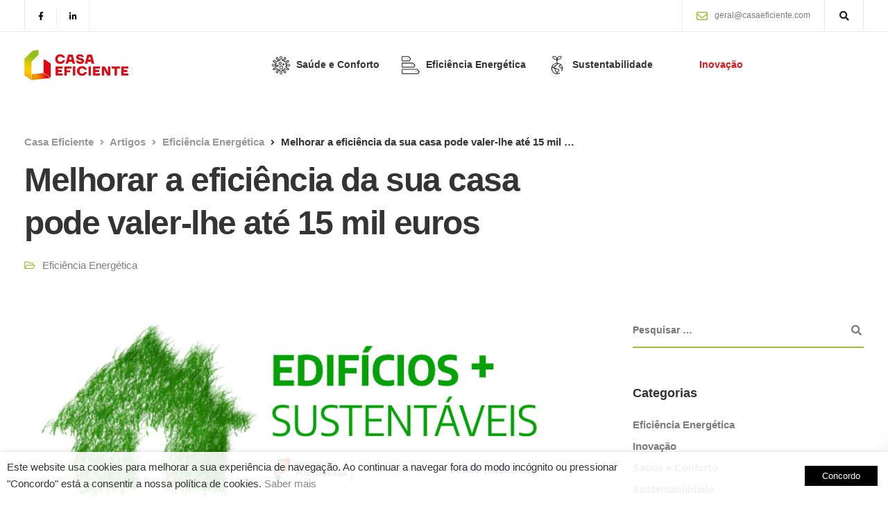

--- FILE ---
content_type: text/html; charset=UTF-8
request_url: https://casaeficiente.com/melhorar-a-eficiencia-da-sua-casa-pode-valer-lhe-ate-15-mil-euros/
body_size: 20293
content:

<!DOCTYPE html>
<html lang="pt-PT" prefix="og: http://ogp.me/ns#">
   <head>
      <meta charset="UTF-8">
      <meta name="viewport" content="width=device-width, initial-scale=1">
      <link rel="profile" href="http://gmpg.org/xfn/11">
      <link rel="pingback" href="https://casaeficiente.com/xmlrpc.php" />

                        <link href="https://casaeficiente.com/wp-content/uploads/2020/06/android-chrome-256x256-1.png" rel="icon">
              
      
<!-- Google Tag Manager for WordPress by gtm4wp.com -->
<script data-cfasync="false" data-pagespeed-no-defer type="text/javascript">//<![CDATA[
	var gtm4wp_datalayer_name = "dataLayer";
	var dataLayer = dataLayer || [];
//]]>
</script>
<!-- End Google Tag Manager for WordPress by gtm4wp.com -->
<!-- Search Engine Optimization by Rank Math - https://s.rankmath.com/home -->
<title>Melhorar a eficiência da sua casa pode valer-lhe até 15 mil euros - Casa Eficiente</title>
<meta name="description" content="O Ministério do Ambiente e da Ação Climática, liderado por João Pedro Matos Fernandes,&nbsp;tem um novo apoio para melhorar a eficiência energética das casas"/>
<meta name="robots" content="follow, index, max-snippet:-1, max-video-preview:-1, max-image-preview:large"/>
<link rel="canonical" href="https://casaeficiente.com/melhorar-a-eficiencia-da-sua-casa-pode-valer-lhe-ate-15-mil-euros/" />
<meta property="og:locale" content="pt_PT">
<meta property="og:type" content="article">
<meta property="og:title" content="Melhorar a eficiência da sua casa pode valer-lhe até 15 mil euros - Casa Eficiente">
<meta property="og:description" content="O Ministério do Ambiente e da Ação Climática, liderado por João Pedro Matos Fernandes,&nbsp;tem um novo apoio para melhorar a eficiência energética das casas">
<meta property="og:url" content="https://casaeficiente.com/melhorar-a-eficiencia-da-sua-casa-pode-valer-lhe-ate-15-mil-euros/">
<meta property="og:site_name" content="Casa Eficiente">
<meta property="article:publisher" content="https://www.facebook.com/solucoescasaeficiente">
<meta property="article:section" content="Eficiência Energética">
<meta property="og:updated_time" content="2020-10-08T13:35:58+00:00">
<meta property="og:image" content="https://casaeficiente.com/wp-content/uploads/2020/09/i010603.png">
<meta property="og:image:secure_url" content="https://casaeficiente.com/wp-content/uploads/2020/09/i010603.png">
<meta property="og:image:width" content="845">
<meta property="og:image:height" content="309">
<meta property="og:image:alt" content="Melhorar a eficiência da sua casa pode valer-lhe até 15 mil euros">
<meta property="og:image:type" content="image/png">
<meta name="twitter:card" content="summary_large_image">
<meta name="twitter:title" content="Melhorar a eficiência da sua casa pode valer-lhe até 15 mil euros - Casa Eficiente">
<meta name="twitter:description" content="O Ministério do Ambiente e da Ação Climática, liderado por João Pedro Matos Fernandes,&nbsp;tem um novo apoio para melhorar a eficiência energética das casas">
<meta name="twitter:image" content="https://casaeficiente.com/wp-content/uploads/2020/09/i010603.png">
<script type="application/ld+json">{"@context":"https:\/\/schema.org","@graph":[{"@type":"BlogPosting","headline":"Melhorar a efici\u00eancia da sua casa pode valer-lhe at\u00e9 15 mil euros","description":"O Minist\u00e9rio do Ambiente e da A\u00e7\u00e3o Clim\u00e1tica, liderado por Jo\u00e3o Pedro Matos Fernandes,&nbsp;tem um novo apoio para melhorar a efici\u00eancia energ\u00e9tica das casas dos portugueses&nbsp;constru\u00eddas antes de 2006. &nbsp;","datePublished":"2020-09-30T15:34:00+00:00","dateModified":"2020-10-08T13:35:58+00:00","publisher":{"@type":"Organization","name":"Casa Eficiente","logo":{"@type":"ImageObject","url":"https:\/\/casaeficiente.com\/wp-content\/uploads\/2020\/07\/casa-eficiente-wh.png"}},"mainEntityOfPage":{"@type":"WebPage","@id":"https:\/\/casaeficiente.com\/melhorar-a-eficiencia-da-sua-casa-pode-valer-lhe-ate-15-mil-euros\/"},"author":{"@type":"Person","name":"Raquel Silva"},"image":{"@type":"ImageObject","url":"https:\/\/casaeficiente.com\/wp-content\/uploads\/2020\/09\/i010603.png","width":845,"height":309}}]}</script>
<!-- /Rank Math WordPress SEO plugin -->

<link href='https://fonts.gstatic.com' crossorigin rel='preconnect' />
<link rel="alternate" type="application/rss+xml" title="Casa Eficiente &raquo; Feed" href="https://casaeficiente.com/feed/" />
<link rel="alternate" type="application/rss+xml" title="Casa Eficiente &raquo; Feed de comentários" href="https://casaeficiente.com/comments/feed/" />
<style type="text/css">
img.wp-smiley,
img.emoji {
	display: inline !important;
	border: none !important;
	box-shadow: none !important;
	height: 1em !important;
	width: 1em !important;
	margin: 0 .07em !important;
	vertical-align: -0.1em !important;
	background: none !important;
	padding: 0 !important;
}
</style>
	<link rel='stylesheet' id='dashicons-css'  href='https://casaeficiente.com/wp-includes/css/dashicons.min.css?ver=5.4.18' type='text/css' media='all' />
<link rel='stylesheet' id='menu-icons-extra-css'  href='https://casaeficiente.com/wp-content/plugins/menu-icons/css/extra.min.css?ver=0.13.0' type='text/css' media='all' />
<link rel='stylesheet' id='bootstrap-css'  href='https://casaeficiente.com/wp-content/themes/ekko/core/assets/css/bootstrap.min.css?ver=1.7' type='text/css' media='all' />
<link rel='stylesheet' id='keydesign-style-css'  href='https://casaeficiente.com/wp-content/themes/ekko/style.css?ver=5.4.18' type='text/css' media='all' />
<link rel='stylesheet' id='child-style-css'  href='https://casaeficiente.com/wp-content/themes/ekko-child/style.css?ver=5.4.18' type='text/css' media='all' />
<link rel='stylesheet' id='wp-block-library-css'  href='https://casaeficiente.com/wp-includes/css/dist/block-library/style.min.css?ver=5.4.18' type='text/css' media='all' />
<link rel='stylesheet' id='contact-form-7-css'  href='https://casaeficiente.com/wp-content/plugins/contact-form-7/includes/css/styles.css?ver=5.1.9' type='text/css' media='all' />
<link rel='stylesheet' id='kd-addon-style-css'  href='https://casaeficiente.com/wp-content/plugins/keydesign-addon/assets/css/kd_vc_front.css?ver=5.4.18' type='text/css' media='all' />
<style id='kd-addon-style-inline-css' type='text/css'>
.tt_button.second-style .iconita,#single-page #comments input[type="submit"]:hover,.tt_button.tt_secondary_button,.tt_button.tt_secondary_button .iconita,.team-carousel .owl-item .team-member.design-creative .team-socials a,.format-quote .entry-wrapper:before,.blog-single-title a:hover,.upper-footer i:hover,.wpb-js-composer .vc_tta-container .vc_tta-tabs.vc_tta-tabs-position-left .vc_tta-tab a:hover,.wpb-js-composer .vc_tta-container .vc_tta-tabs.vc_tta-tabs-position-left .vc_tta-tab.vc_active a,.wpb-js-composer .vc_tta-container .vc_tta-tabs.vc_tta-tabs-position-right .vc_tta-tab a:hover,.wpb-js-composer .vc_tta-container .vc_tta-tabs.vc_tta-tabs-position-right .vc_tta-tab.vc_active a,footer.underline-effect .textwidget a:hover,.kd-price-block .pb-price,.team-member.design-classic .kd-team-contact a:hover,#commentform #submit:hover,.kd-panel-subtitle ul>li:before,.kd-panel-subtitle ol>li:before,.tab-text-container ul>li:before,.side-content-text ul>li:before,.wpb_text_column ul>li:before,.modal-content-contact .redux-social-media-list i:hover,.related-content .portfolio .post-link:hover,.related-content .portfolio h5 a:hover,#posts-content .post-link:hover,.team-member.design-classic .team-socials .fab,.vc_grid-item-mini .blog-detailed-grid .vc_gitem-post-data.vc_gitem-post-data-source-post_date p:before,.vc_grid-item-mini .blog-detailed-grid .vc_gitem-post-data.vc_gitem-post-data-source-post_date div:before,#posts-content.blog-detailed-grid .entry-meta a:hover,.woocommerce div.product .woocommerce-tabs ul.tabs li.active a,.woocommerce div.product .woocommerce-tabs ul.tabs li a:hover,.large-counter .kd_counter_units,.footer_widget .redux-social-media-list i,.woocommerce ul.products li.product .categories a:hover,#single-page .bbp-login-form .user-submit:hover,.woocommerce-page ul.products li.product.woo-minimal-style .button,.woocommerce-page ul.products li.product.woo-minimal-style .added_to_cart,.menubar #main-menu .navbar-nav .mega-menu.menu-item-has-children .dropdown:hover > a,.key-icon-box .ib-link a,.footer-bar .footer-nav-menu ul li a:hover,#popup-modal .close:hover,body.maintenance-mode .container h2,.wpb-js-composer .vc_tta-container .vc_tta.vc_tta-style-classic.vc_tta-tabs-position-top .vc_tta-tabs-container .vc_tta-tabs-list li.vc_active a,.wpb-js-composer .vc_tta-container .vc_tta.vc_tta-style-classic.vc_tta-tabs-position-top .vc_tta-tabs-container .vc_tta-tabs-list li a:hover,blockquote:before,.feature-sections-wrapper .feature-sections-tabs .nav-tabs a:hover .fa,.feature-sections-wrapper .feature-sections-tabs .nav-tabs li.active a .fa,.woocommerce nav.woocommerce-pagination ul li a:hover,.port-prev.tt_button,.port-next.tt_button,.upper-footer .socials-widget a:hover .fa,.woocommerce .woocommerce-form-login .button:hover,.footer_widget ul a:hover,.side-content-text ul li:before,span.bbp-admin-links a:hover,#bbpress-forums #bbp-single-user-details #bbp-user-navigation a:hover,.vc_grid-item-mini .vc_gitem-post-data.vc_gitem-post-data-source-post_date div:before,.vc_grid-item-mini .vc_gitem-post-data.vc_gitem-post-data-source-post_author a:before,.vc_grid-item-mini .blog-detailed-grid .vc_btn3-container:hover a,.feature-sections-wrapper .feature-sections-tabs .nav-tabs a:hover,.topbar-lang-switcher ul li a:hover span,.feature-sections-wrapper .feature-sections-tabs .nav-tabs li.active a,div.bbp-breadcrumb a:hover,#bbpress-forums div.bbp-topic-author a.bbp-author-name,#bbpress-forums div.bbp-reply-author a.bbp-author-name,.kd_pie_chart .kd-piechart-icon,.row .vc_toggle_size_md.vc_toggle_simple .vc_toggle_title:hover h4,.row .vc_toggle_size_md.vc_toggle_default .vc_toggle_title:hover h4,.woocommerce .checkout_coupon .button:hover:hover,.woocommerce-page #payment #place_order:hover,.team-member.design-minimal .team-socials a,.woocommerce-cart #single-page table.cart .button:hover,.woocommerce-cart #single-page table.cart .actions .button:hover,.wpb-js-composer .vc_tta-container .vc_tta-color-white.vc_tta-style-modern .vc_tta-tab.vc_active a,.team-member.design-two:hover .team-socials .fab:hover,.team-member.design-two .team-socials .fab:hover,#single-page .return-to-shop a:hover,.woocommerce-error a,.woocommerce-info a,.woocommerce-message a,.woocommerce-cart .wc-proceed-to-checkout a.checkout-button:hover,.navbar-nav li.dropdown:hover .dropdown-menu:hover li a:hover,.woocommerce ul.products li.product h2:hover,.keydesign-cart .buttons .btn,.woocommerce .keydesign-cart .buttons .btn,.woocommerce #payment #place_order:hover,.woocommerce-page #payment #place_order:hover,.portfolio-meta.share-meta .fa:hover,.woocommerce-account #single-page .woocommerce-Button:hover,.woocommerce #respond input#submit:hover,.woocommerce-page ul.products li.product.woo-minimal-style .button:hover,.woocommerce-page ul.products li.product.woo-minimal-style .added_to_cart:hover,.blog_widget ul li a:hover,#posts-content .entry-meta a:hover,.woocommerce a.button:hover,.keydesign-cart:hover .cart-icon,#comments input[type="submit"],.search-submit:hover,.blog-single-content .tags a,.lower-footer a:hover,#posts-content .post .blog-single-title a:hover,#posts-content.blog-minimal-list .blog-single-title a:hover,#posts-content.blog-img-left-list .blog-single-title a:hover,.socials-widget a:hover .fa,.socials-widget a:hover,#customizer .ekko-tooltip,.footer_widget .menu li a:hover,.row .vc_toggle_size_md.vc_toggle_simple .vc_toggle_title:hover h4,#single-page .single-page-content .widget ul li a:hover,#comments .reply a:hover,#comments .comment-meta a:hover,#kd-slider .secondary_slider,#single-page .single-page-content .widget ul li.current-menu-item a,.team-socials .fa:hover,#posts-content .post .tt_button:hover .fa,#posts-content .post .tt_button:hover,.topbar-socials a:hover .fa,.pricing .pricing-price,.pricing-table .tt_button,.topbar-phone .iconsmind-Telephone ,.topbar-email .iconsmind-Mail,.modal-content-contact .key-icon-box .service-heading a:hover,.pricing-table.active .tt_button:hover,.footer-business-content a:hover,.vc_grid-item-mini .vc_gitem-zone .vc_btn3.vc_btn3-style-custom,.star-rating span,.es-accordion .es-heading h4 a:hover,.keydesign-cart ul.product_list_widget .cart-item:hover,.woocommerce .keydesign-cart ul.product_list_widget .cart-item:hover,#customizer .options a:hover i,.woocommerce .price_slider_wrapper .price_slider_amount .button,#customizer .options a:hover,#single-page input[type="submit"]:hover,#posts-content .post input[type="submit"]:hover,.active .pricing-option .fa,#comments .reply a:hover,.meta-content .tags a:hover,.navigation.pagination .next,.woocommerce-cart#single-page table.cart .product-name a:hover,.navigation.pagination .prev,.product_meta a:hover,.tags a:hover,.tagcloud a:hover,.tt_button.second-style,.lower-footer .pull-right a:hover,.woocommerce-review-link:hover,.section .wpcf7-mail-sent-ok,.blog-header-form .wpcf7-mail-sent-ok,.upper-footer .modal-menu-item,.video-socials a:hover .fa,.kd_pie_chart .pc-link a:hover,.vc_grid-item-mini .vc_gitem_row .vc_gitem-col h4:hover,.fa,.far,.fas,.fab,.wpcf7 .wpcf7-submit:hover,.contact .wpcf7-response-output,.video-bg .secondary-button:hover,#headerbg li a.active,#headerbg li a.active:hover,.footer-nav a:hover ,.wpb_wrapper .menu a:hover ,.text-danger,.blog_widget ul li a:before,.pricing .fa,.content-area .vc_grid .vc_gitem-zone-c .vc_general,code,#single-page .single-page-content ul li:before,.subscribe-form header .wpcf7-submit,#posts-content .page-content ul li:before,.chart-content .nc-icon-outline,.chart,.row .vc_custom_heading a:hover,.secondary-button-inverse,.primary-button.button-inverse:hover,.primary-button,a,.kd-process-steps .pss-step-number span,.navbar-default .navbar-nav > .active > a,.pss-link a:hover,.kd_number_string,.featured_content_parent .active-elem h4,.contact-map-container .toggle-map:hover .fa,.contact-map-container .toggle-map:hover,.testimonials.slider .tt-container:before,.tt_button:hover,div.wpforms-container-full .wpforms-form input[type=submit]:hover,div.wpforms-container-full .wpforms-form button[type=submit]:hover,.nc-icon-outline,.phb-simple-link:hover,.content-area .vc_grid-item-mini:hover .vc_gitem-zone-c .vc_gitem_row .vc_gitem-col h4,.woocommerce ul.products li.product h3:hover,.wpb_text_column ol>li:before,.wpb_text_column ul>li:before,.key-icon-box .ib-link a:hover,.features-tabs .tab-controls li a:hover,.features-tabs.tab-img-fullwidth li.active a,.wp-block-button .wp-block-button__link:hover,.wp-block-archives li a:hover,.wp-block-categories.wp-block-categories-list li a:hover {color: #a2c037;}.navbar.navbar-default .menubar .navbar-nav .active > a {color: #a2c037!important;}.play-btn-primary-color .play-video:hover,.play-btn-primary-color .play-video,.play-btn-primary-color.play-video:hover,.play-btn-primary-color.play-video,.search .search-form .search-field,.feature-sections-wrapper .feature-sections-tabs .nav-tabs li.active a,.blog_widget .woocommerce-product-search .search-field,.features-tabs.tab-img-fullwidth li.active a,.pricing-table.active,.key-icon-box:hover .ib-wrapper,.cb-container:hover,.modal-content-inner .wpcf7-not-valid-tip,.section .wpcf7-mail-sent-ok,.fa.toggle-map-info:hover,.blog-header-form .wpcf7-mail-sent-ok,.blog-header-form .wpcf7-not-valid-tip,.section .wpcf7-not-valid-tip,.kd-side-panel .wpcf7-not-valid-tip,.kd-process-steps.process-checkbox-template .pss-item:before,.kd-process-steps.process-checkbox-template,.kd-separator,.kd-separator .kd-separator-line {border-color: #a2c037;}.video-modal .modal-content .close:hover,#single-page .bbp-login-form .user-submit,.bbpress #user-submit,.gform_wrapper .gform_footer input.button,.gform_wrapper .gform_footer input[type=submit],input[type="button"].ninja-forms-field,.modal-content-inner .wpcf7-submit:hover,.searchform #searchsubmit,#kd-slider,.kd-contact-form.light_background .wpcf7 .wpcf7-submit,.footer-newsletter-form .wpcf7 .wpcf7-submit,.kd_progressbarfill,.phone-wrapper,.wpb_wrapper #loginform .button,.woocommerce input.button,.email-wrapper,.woocommerce ul.products li.product .added_to_cart:hover,.footer-business-info.footer-socials a:hover,.parallax.with-overlay:after,.content-area .vc_grid-filter>.vc_grid-filter-item span:after,.tt_button.tt_secondary_button:hover,.pricing-table .tt_button:hover,.modal-content-inner .wpcf7-not-valid-tip,.kd-side-panel .wpcf7-not-valid-tip,.tt_button.second-style:hover,.pricing-table.active .tt_button,#customizer .screenshot a,.heading-separator,.blog-header-form .wpcf7-not-valid-tip,.section .wpcf7-not-valid-tip,.port-prev.tt_button:hover,.port-next.tt_button:hover,.owl-buttons div:hover,.row .vc_toggle_default .vc_toggle_icon,.row .vc_toggle_default .vc_toggle_icon::after,.row .vc_toggle_default .vc_toggle_icon::before,.woocommerce #respond input#submit,.woocommerce a.button,.upper-footer .modal-menu-item:hover,.contact-map-container .toggle-map,.portfolio-item .portfolio-content,.tt_button,.owl-dot span,.woocommerce a.remove:hover,.pricing .secondary-button.secondary-button-inverse:hover,.with-overlay .parallax-overlay,.secondary-button.secondary-button-inverse:hover,.secondary-button,#kd-slider .bullet-bar.tparrows,.primary-button.button-inverse,#posts-content .post input[type="submit"],.btn-xl,.with-overlay,.vc_grid-item-mini .vc_gitem-zone .vc_btn3.vc_btn3-style-custom:hover,.woocommerce .price_slider_wrapper .ui-slider-horizontal .ui-slider-range,.separator,.woocommerce button.button,.cb-container.cb_main_color:hover,.keydesign-cart .buttons .btn:hover,.woocommerce .keydesign-cart .buttons .btn:hover,.woocommerce ul.products li.product .button:hover,#single-page #comments input[type="submit"]:hover,.contact-map-container .toggle-map:hover,.wpcf7 .wpcf7-submit:hover,.owl-dot span,.features-tabs .tab.active,.pricing-table.DetailedStyle.active .pricing-title .pricing-title-content,.content-area .vc_grid .vc-gitem-zone-height-mode-auto.vc_gitem-zone.vc_gitem-zone-a:before,.row .vc_toggle_simple .vc_toggle_title:hover .vc_toggle_icon::after,.row .vc_toggle_simple .vc_toggle_title:hover .vc_toggle_icon::before,.wpcf7 .wpcf7-submit,.navigation.pagination .next:hover,#single-page .vc_col-sm-3 .wpcf7 .wpcf7-submit,.spinner:before,.fa.toggle-map-info:hover,.content-area .vc_grid .vc_gitem-zone-c .vc_general:hover,.content-area .vc_grid-item-mini .vc_gitem-animate-fadeIn .vc_gitem-zone.vc_gitem-zone-a:before,.keydesign-cart .badge,.tags a:after,.tagcloud a:after,div.wpcf7 .wpcf7-form .ajax-loader,#bbp_search_submit,div.wpforms-container-full .wpforms-form input[type=submit],div.wpforms-container-full .wpforms-form button[type=submit],.comparison-pricing-table .vc_custom_heading.active,.comparison-pricing-table .pricing-row.active,#commentform #submit,footer.underline-effect .textwidget a:after,footer.underline-effect .navbar-footer li a:after,footer.underline-effect .footer_widget .menu li a:after,#main-menu.underline-effect .navbar-nav .mega-menu .dropdown-menu .menu-item a:after,#main-menu.underline-effect .navbar-nav .menu-item .dropdown-menu .menu-item a:after,.kd-process-steps.process-checkbox-template .pss-step-number span:before,.kd-process-steps.process-checkbox-template .pss-step-number:before,.kd-process-steps.process-checkbox-template .pss-item:before,.blog-page-numbers li.active a,.woocommerce nav.woocommerce-pagination ul li span.current,.woocommerce span.onsale,.kd-price-switch input:checked + .price-slider,.team-member.design-classic .kd-team-contact .kd-team-email:before,.team-member.design-classic .kd-team-contact .kd-team-phone:before,.team-member.design-creative .team-image:before,.team-member.design-creative .team-content-hover:before,.testimonials.slider.with-image .tt-content .tt-container,.ib-hover-2.key-icon-box:hover .ib-wrapper,#main-menu.background-dropdown-effect .navbar-nav .menu-item-has-children .dropdown-menu a:hover,.team-member.design-classic .team-socials a:after,.woocommerce .price_slider_wrapper .ui-slider .ui-slider-handle,.navigation.pagination .prev:hover,.kd-panel-phone:after,.kd-panel-email:after,.kd-panel-social-list .redux-social-media-list a:after,footer.underline-effect .footer_widget ul li.cat-item a:after,.play-btn-primary-color .play-video,.wp-block-button__link {background-color: #a2c037;}#single-page .bbp-login-form .user-submit,#single-page #comments input[type="submit"]:hover,.navigation.pagination .next,.navigation.pagination .prev,.upper-footer .modal-menu-item,.wpcf7 .wpcf7-submit:hover,.tt_button,div.wpforms-container-full .wpforms-form input[type=submit]:hover,div.wpforms-container-full .wpforms-form button[type=submit]:hover,.navigation.pagination .next,.navigation.pagination .prev,.woocommerce ul.products li.product .button:hover,.woocommerce .price_slider_wrapper .ui-slider .ui-slider-handle,.pricing.active,.vc_grid-item-mini .vc_gitem-zone .vc_btn3.vc_btn3-style-custom,.primary-button.button-inverse:hover,.primary-button.button-inverse,.keydesign-cart .buttons .btn,.woocommerce .keydesign-cart .buttons .btn,.wpcf7 .wpcf7-submit,.wpb_wrapper #loginform .button,.owl-buttons div:hover,.woocommerce button.button,.woocommerce a.button,.content-area .vc_grid .vc_gitem-zone-c .vc_general,#commentform #submit,div.wpforms-container-full .wpforms-form input[type=submit],div.wpforms-container-full .wpforms-form button[type=submit],.wp-block-button__link,#posts-content .post input[type="submit"],.woocommerce ul.products li.product .added_to_cart,.woocommerce input.button,.owl-dot.active span,.owl-dot:hover span {border: 2px solid #a2c037;}div.wpcf7 .wpcf7-form .ajax-loader {border: 5px solid #a2c037;}.blog_widget .woocommerce-product-search .search-field,.blog_widget .search-form .search-field,.page-404 .tt_button,#wrapper .widget-title,.blockquote-reverse,.testimonials.slider.owl-dot.active span,.tags a:hover,.tagcloud a:hover,.contact-map-container .toggle-map:hover,.navigation.pagination .next:hover,.navigation.pagination .prev:hover,.contact .wpcf7-response-output,.video-bg .secondary-button,#single-page .single-page-content .widget .widgettitle,.image-bg .secondary-button,.contact .wpcf7-form-control-wrap textarea.wpcf7-form-control:focus,.contact .wpcf7-form-control-wrap input.wpcf7-form-control:focus,.team-member-down:hover .triangle,.team-member:hover .triangle,.comparison-pricing-table .vc_custom_heading.active,.comparison-pricing-table .pricing-row.active,.features-tabs .tab.active:after,.tabs-image-left.features-tabs .tab.active:after,.secondary-button-inverse,.kd-process-steps.process-number-template ul li:hover,.wpb-js-composer .vc_tta-container .vc_tta.vc_tta-style-classic.vc_tta-tabs-position-top .vc_tta-tabs-container .vc_tta-tabs-list li.vc_active a,.vc_separator .vc_sep_holder .vc_sep_line {border-color: #a2c037;}.wpb-js-composer .vc_tta-container .vc_tta-tabs.vc_tta-tabs-position-left .vc_tta-tab.vc_active a,.wpb-js-composer .vc_tta-container .vc_tta-tabs.vc_tta-tabs-position-right .vc_tta-tab.vc_active a,.wpb-js-composer .vc_tta-container .vc_tta-tabs.vc_tta-tabs-position-left .vc_tta-tab.vc_active,.wpb-js-composer .vc_tta-container .vc_tta-tabs.vc_tta-tabs-position-right .vc_tta-tab.vc_active {border-bottom-color: #a2c037;}.wpb-js-composer .vc_tta-container.vc_tta-tabs.vc_tta-tabs-position-left .vc_tta-tab:before {border-right: 9px solid #a2c037;}.wpb-js-composer .vc_tta-container .vc_tta.vc_tta-style-classic.vc_tta-tabs-position-top .vc_tta-tabs-container .vc_tta-tabs-list li:before {border-top: 9px solid #a2c037;}.tt_button.btn_secondary_color.tt_secondary_button:hover,.tt_button.btn_secondary_color,#wrapper.btn-hover-2 .wpcf7 .wpcf7-submit:hover,.btn-hover-2 #commentform #submit:hover,.btn-hover-2 .kd-panel-contact .wpcf7-submit:hover,.play-btn-secondary-color .play-video {background-color: #e5ab1a;}.tt_button.btn_secondary_color.tt_secondary_button,.tt_button.btn_secondary_color:hover {color: #e5ab1a;}.tt_button.btn_secondary_color {border: 2px solid #e5ab1a;}.play-btn-secondary-color .play-video:hover,.play-btn-secondary-color .play-video,.play-btn-secondary-color.play-video:hover,.play-btn-secondary-color.play-video,#wrapper.btn-hover-2 .wpcf7 .wpcf7-submit:hover,.btn-hover-2 #commentform #submit:hover,.btn-hover-2 .kd-panel-contact .wpcf7-submit:hover {border-color: #e5ab1a;}h1,h2,h3,h4,h5,.kd_progress_bar .kd_progb_head .kd-progb-title h4,.es-accordion .es-heading h4 a,.wpb-js-composer .vc_tta-color-white.vc_tta-style-modern .vc_tta-tab>a:hover,#comments .fn,#comments .fn a,.portfolio-block h4,.rw-author-details h4,.testimonials.slider .author,.vc_grid-item-mini .vc_gitem_row .vc_gitem-col h4,.team-content h5,.key-icon-box .service-heading,.post a:hover,.kd_pie_chart .kd_pc_title,.kd_pie_chart .pc-link a,.testimonials .tt-content h4,.kd-photobox .phb-content h4,.kd-process-steps .pss-text-area h4,.widget-title,.kd-promobox .prb-content h4,.bp-content h4,.reply-title,.product_meta,.blog-header .section-heading,.tcards-title,.tcards_header .tcards-name,.woocommerce-result-count,.pss-link a,.navbar-default .nav li a,.logged-in .navbar-nav a,.navbar-nav .menu-item a,.woocommerce table.shop_attributes th,.portfolio-block strong,.keydesign-cart .nc-icon-outline-cart,.portfolio-meta.share-meta .fa,.subscribe input[type="submit"],.es-accordion .es-speaker-container .es-speaker-name,.pricing-title,.woocommerce-cart#single-page table.cart .product-name a,.wpb-js-composer .vc_tta-container .vc_tta-color-white.vc_tta-style-modern .vc_tta-tab>a,.rw_rating .rw-title,.group_table .label,.cb-container.cb_transparent_color:hover .cb-heading,.app-gallery .ag-section-desc h4,.single-post .wpb_text_column strong,.owl-buttons div,#single-page .single-page-content .widget ul li a,.modal-content-contact .key-icon-box .service-heading a,.woocommerce-ordering select,.woocommerce div.product .woocommerce-tabs .panel #reply-title,.page-404 .section-subheading,.showcoupon:hover,.pricing-table .pricing-img .fa,.navbar-default .navbar-nav > li > a:hover,.testimonials.slider.with-image .tt-container h6,.socials-widget a:hover .fa,.socials-widget a:hover,.owl-nav div,#comments label,.author-box-wrapper .author-name h6,.keydesign-cart .empty-cart,.play-video:hover .fa-play,.author-website,.post-link:hover,#comments .reply a:hover,.author-desc-wrapper a:hover,.blog-single-content .tags a:hover,.woocommerce #coupon_code,.woocommerce .quantity .qty,.kd-price-block .pb-content-wrap .pb-pricing-wrap,.blog-single-title a,.topbar-phone a:hover,.topbar-email a:hover,#menu-topbar-menu li a:hover,.navbar-topbar li a:hover,.fa.toggle-search:hover,.business-info-header .fa,.tt_secondary_button.tt_third_button:hover,.tt_secondary_button.tt_third_button:hover .fa,.keydesign-cart .subtotal,#single-page p.cart-empty,blockquote cite,.cta-icon .fa,.pricing .pricing-option strong,.pricing-table.DetailedStyle .pricing .pricing-price,body.maintenance-mode .countdown,.mobile-cart .keydesign-cart,body.woocommerce-page .entry-header .section-heading,.feature-sections-wrapper .feature-sections-tabs .nav-tabs a,.team-member.design-minimal .team-socials a:hover,.content-area .vc_grid-filter>.vc_grid-filter-item:hover>span,.key-icon-box .ib-link a:hover,.rw-link a:hover,.tcards-link a:hover,.team-link a:hover,.feature-sections-wrapper .side-content-wrapper .simple-link:hover,.woocommerce ul.products li.product .price,.woocommerce-page ul.products li.product.woo-minimal-style:hover .button:hover,.breadcrumbs,.kd_pie_chart .pc_percent_container,.product_meta a:hover,.navbar-default .nav:hover > li.dropdown:hover > a,.menubar #main-menu .navbar-nav .mega-menu.menu-item-has-children .dropdown > a,#posts-content.blog-detailed-grid .entry-meta a,.woocommerce nav.woocommerce-pagination ul li a,.content-area .vc_grid-filter>.vc_grid-filter-item.vc_active>span,.feature-sections-wrapper .feature-sections-tabs .nav-tabs a .fa,.vc_toggle_simple .vc_toggle_title .vc_toggle_icon::after,.vc_toggle_simple .vc_toggle_title .vc_toggle_icon::before,.testimonials .tt-content .content,.wpb-js-composer .es-accordion .es-time,.wpb-js-composer .es-accordion .es-time .fa-clock-o,.related-content .portfolio .post-link,.phb-simple-link,.ps-secondary-variant,.ps-default-variant,.vc_custom_heading.post-link,#posts-content .post-link {color: #343434;}.ib-link.iconbox-main-color a:hover{color: #343434 !important;}.vc_toggle.vc_toggle_default .vc_toggle_icon,.row .vc_toggle_size_md.vc_toggle_default .vc_toggle_title .vc_toggle_icon:before,.row .vc_toggle_size_md.vc_toggle_default .vc_toggle_title .vc_toggle_icon:after,.searchform #searchsubmit:hover {background-color: #343434;}.menubar #main-menu .navbar-nav .mega-menu.menu-item-has-children .dropdown > a {color: #343434 !important;}.navbar-default .navbar-toggle .icon-bar,.navbar-toggle .icon-bar:before,.navbar-toggle .icon-bar:after {background-color: #343434;}.kd-contact-form.light_background .wpcf7 .wpcf7-submit:hover {background-color: #343434 !important;}.kd_counter_number:after {background-color: #7d7d7d;}.testimonials.slider .owl-dot:hover span {border-color: #343434;}.cb-container.cb_transparent_color:hover .cb-text-area p {color: #7d7d7d;}.wpcf7 .wpcf7-text::-webkit-input-placeholder { color: #343434; }.wpcf7 .wpcf7-text::-moz-placeholder { color: #343434; }.wpcf7 .wpcf7-text:-ms-input-placeholder { color: #343434; }.wpcf7-form-control-wrap .wpcf7-textarea::-webkit-input-placeholder { color: #343434; }.wpcf7-form-control-wrap .wpcf7-textarea::-moz-placeholder {color: #343434; }.wpcf7-form-control-wrap .wpcf7-textarea:-ms-input-placeholder {color: #343434; }.footer-newsletter-form .wpcf7-form .wpcf7-email,.footer-business-info.footer-socials a,.upper-footer {background-color: #1a1a1a;}.upper-footer {border-color: #1a1a1a;}.footer-business-info,.lower-footer {background-color: #1a1a1a;}.lower-footer,.upper-footer,.upper-footer .socials-widget .fa,.footer_widget p {color: #ededed;}.lower-footer a,.upper-footer a {color: #ffffff !important;}.lower-footer a:hover,.upper-footer a:hover {color: #ededed !important;}.upper-footer i,.upper-footer .widget-title,.upper-footer .modal-menu-item {color: #ffffff;}.upper-footer .widget-title,.upper-footer #wp-calendar caption,.footer_widget .menu li a,.lower-footer ul li.cat-item a,.footer-nav-menu .navbar-footer li a,.lower-footer span,.lower-footer a {}.topbar-lang-switcher ul li a:hover span,.topbar-search .fa.toggle-search:hover,#menu-topbar-menu a:hover,.topbar .redux-social-media-list a:hover .fab,.navbar-topbar a:hover,.transparent-navigation #menu-topbar-menu li a:hover,.transparent-navigation .navbar.navbar-default .topbar-phone a:hover,.transparent-navigation .navbar.navbar-default .topbar-email a:hover,.navbar.navbar-default .topbar-phone a:hover,.navbar.navbar-default .topbar-email a:hover {color: #a2c037 !important;}.navbar.navbar-default.contained .container,.navbar.navbar-default .menubar,.navbar.navbar-default.navbar-shrink.fixed-menu,.keydesign-cart .keydesign-cart-dropdown,.navbar.navbar-default .dropdown-menu,#main-menu .navbar-nav .mega-menu > .dropdown-menu:before {background-color: #ffffff !important;}.keydesign-cart .keydesign-cart-dropdown,#main-menu .navbar-nav.navbar-shrink .menu-item-has-children .dropdown-menu,.navbar-nav.navbar-shrink .menu-item-has-children .dropdown-menu,.navbar.navbar-default.navbar-shrink .keydesign-cart .keydesign-cart-dropdown,.navbar.navbar-default.navbar-shrink .dropdown-menu,.navbar.navbar-default.navbar-shrink.contained .container,body:not(.transparent-navigation) .navbar.navbar-default.contained .container,.navbar.navbar-default.navbar-shrink .topbar,.navbar.navbar-default.navbar-shrink .menubar {background-color: #ffffff !important;}.navbar-default .menu-item-has-children .mobile-dropdown,.navbar-default .menu-item-has-children:hover .dropdown-menu .dropdown:before,.navbar.navbar-default .mobile-cart .keydesign-cart .cart-icon,.keydesign-cart .nc-icon-outline-cart,.transparent-navigation .navbar.navbar-default .menubar .navbar-nav .dropdown-menu a,.navbar.navbar-default .menubar .navbar-nav a {color: #343434 !important;}@media (min-width: 960px) {.transparent-navigation .navbar.navbar-default,.transparent-navigation .navbar.navbar-default .container,.transparent-navigation .navbar.navbar-default.contained,.transparent-navigation .navbar .topbar,.transparent-navigation .navbar .menubar {background-color: transparent !important;}.transparent-navigation #menu-topbar-menu li a,.transparent-navigation .navbar-topbar li a,.transparent-navigation .topbar-phone .iconsmind-Telephone,.transparent-navigation .topbar-email .iconsmind-Mail,.transparent-navigation .navbar.navbar-default:not(.navbar-shrink) .topbar-socials a .fab,.transparent-navigation .navbar.navbar-default .topbar-phone a,.transparent-navigation .navbar.navbar-default .topbar-email a,.transparent-navigation .navbar.navbar-default .topbar-contact i,.transparent-navigation .navbar.navbar-default .topbar-opening-hours,.transparent-navigation .topbar-lang-switcher ul,.transparent-navigation .topbar-lang-switcher ul:not(:hover) li a,.transparent-navigation .topbar .topbar-search .fa.toggle-search:not(.fa-times),.transparent-navigation .navbar.navbar-default:not(.navbar-shrink) .topbar-search .fa.toggle-search:not(.fa-times),.transparent-navigation .navbar.navbar-default:not(.navbar-shrink) .nav > .menu-item > a,.transparent-navigation .keydesign-cart .cart-icon,.transparent-navigation .keydesign-cart .badge,.transparent-navigation #logo .logo {color: #ffffff !important;}.transparent-navigation .navbar.navbar-default:not(.navbar-shrink) .keydesign-cart svg,.transparent-navigation .topbar .keydesign-cart svg {fill: #ffffff !important;}}.navbar-default.navbar-shrink .menu-item-has-children .mobile-dropdown,.navbar-default.navbar-shrink .menu-item-has-children:hover .dropdown-menu .dropdown:before,.keydesign-cart ul.product_list_widget .subtotal strong,.keydesign-cart ul.product_list_widget .cart-item,.keydesign-cart ul.product_list_widget .product-quantity,.keydesign-cart .subtotal .amount,.transparent-navigation .navbar-shrink#logo .logo,#main-menu .navbar-nav.navbar-shrink .menu-item-has-children .mobile-dropdown,#main-menu .navbar-nav.navbar-shrink .menu-item-has-children:hover .dropdown-menu .dropdown:before,#main-menu .navbar-nav.navbar-shrink .menu-item-has-children .dropdown-menu a,.transparent-navigation .navbar.navbar-default.navbar-shrink .menubar .navbar-nav .dropdown-menu a,.navbar.navbar-default.navbar-shrink .keydesign-cart .keydesign-cart-dropdown,.navbar.navbar-default.navbar-shrink .keydesign-cart .nc-icon-outline-cart,.navbar.navbar-default.navbar-shrink .menubar .navbar-nav a,.navbar.navbar-default.navbar-shrink .keydesign-cart .cart-icon {color: #343434 !important;}.navbar-default .nav:hover > li.dropdown:hover > a,.navbar.navbar-default.navbar-shrink .menubar .navbar-nav a:hover,.transparent-navigation .navbar.navbar-default:not(.navbar-shrink) .nav > .menu-item > a:hover,.transparent-navigation .navbar.navbar-default .menubar .navbar-nav .dropdown-menu a:hover,.navbar.navbar-default .menubar .navbar-nav .active > a:hover,.navbar.navbar-default .navbar-nav a:hover {color: #85c700 !important;}#main-menu.background-dropdown-effect .navbar-nav .menu-item-has-children .dropdown-menu a:hover,#main-menu.underline-effect .navbar-nav .mega-menu .dropdown-menu .menu-item a:after,#main-menu.underline-effect .navbar-nav .menu-item .dropdown-menu .menu-item a:after {background: #85c700 !important;}.menubar #main-menu .navbar-nav .mega-menu.menu-item-has-children .dropdown:hover > a,.navbar-default.navbar-shrink .nav li.active a,#main-menu .navbar-nav .menu-item-has-children .dropdown-menu a:hover,.navbar-nav .menu-item-has-children .dropdown-menu a:hover,.body:not(.transparent-navigation) .navbar a:hover,.navbar-default .nav li.active a {color: #85c700 !important;}#logo .logo {color: #1a1a1a !important;}.transparent-navigation .navbar-shrink #logo .logo,.navbar-shrink #logo .logo {color: #1a1a1a !important;}body,.box,.cb-text-area p,body p ,.upper-footer .search-form .search-field,.upper-footer select,.footer_widget .wpml-ls-legacy-dropdown a,.footer_widget .wpml-ls-legacy-dropdown-click a {color: #7d7d7d;font-size: 15px;line-height: 24px;}.key-icon-box a p,.key-icon-box a:hover p {color: #7d7d7d;}.container #logo .logo {}.container h1 {color: #343434;font-weight: 700;}.container h2,#popup-modal .modal-content h2 {color: #343434;font-weight: 700;font-size: 34px;line-height: 44px;}.container h3 {color: #343434;font-weight: 700;}.content-area .vc_grid-item-mini .vc_gitem_row .vc_gitem-col h4,.container h4,.kd-photobox .phb-content h4,.content-area .vc_grid-item-mini .vc_gitem_row .vc_gitem-col h4 {color: #343434;font-weight: 700;font-size: 20px;line-height: 26px;}.vc_grid-item-mini .vc_custom_heading h5,.container h5 {color: #343434;font-weight: 700;}.container h6,.key-icon-box h6.service-heading {}.topbar-phone,.topbar-email,.topbar-socials a,#menu-topbar-menu a,.navbar-topbar a,.topbar-opening-hours,.topbar-lang-switcher ul li span {font-weight: 400;font-size: 12px;}body .navbar-default .nav li a,body .modal-menu-item {font-weight: 700;font-size: 14px;}.entry-header.blog-header {background-color: #ffffff;}.search:not(.post-type-archive-product) .breadcrumbs,.search .entry-header .section-heading,.archive.author .breadcrumbs,.archive.author .entry-header .section-heading,.archive.category .breadcrumbs,.archive.category .entry-header .section-heading,.archive.tag .breadcrumbs,.archive.tag .entry-header .section-heading,.archive.date .breadcrumbs,.archive.date .entry-header .section-heading,.blog .breadcrumbs,.blog .entry-header .section-heading,.blog .entry-header .section-subheading {color: #ffffff;}.hover_solid_primary:hover { background-color: #a2c037 !important; border-color: #a2c037 !important; color: #fff !important;}.single-page-content a:hover,.blog-content a:hover{color: #e5ab1a;}.btn-hover-2 .tt_button.tt_primary_button:hover,.btn-hover-2 .tt_button.tt_primary_button.btn_primary_color:hover {background-color: #a2c037 !important;}.btn-hover-2 .hover_solid_secondary:hover {background-color: #a2c037 !important;}.hover_solid_secondary:hover { background-color: #e5ab1a !important; border-color: #e5ab1a !important; color: #fff !important;}.vc_grid-item-mini .blog-detailed-grid .vc_btn3-container:hover a,.btn-hover-2 .tt_button:hover,.woocommerce .btn-hover-2 ul.products li.product.woo-detailed-style .added_to_cart:hover,.woocommerce .btn-hover-2 ul.products li.product.woo-detailed-style .button:hover,.btn-hover-2 .woocommerce ul.products li.product.woo-detailed-style .added_to_cart:hover,.btn-hover-2 .woocommerce ul.products li.product.woo-detailed-style .button:hover { color: #fff !important; border-color: #e5ab1a !important;}.btn-hover-2 .tt_button::before,.woocommerce .btn-hover-2 ul.products li.product.woo-detailed-style .added_to_cart::before,.woocommerce .btn-hover-2 ul.products li.product.woo-detailed-style .button::before,.btn-hover-2 .woocommerce ul.products li.product.woo-detailed-style .added_to_cart::before,.btn-hover-2 .woocommerce ul.products li.product.woo-detailed-style .button::before { background-color: #e5ab1a !important;}.hover_outline_primary:hover { background-color: #a2c037 !important; border-color: #a2c037 !important; background: transparent !important;}.hover_outline_secondary:hover { color: #e5ab1a !important; border-color: #e5ab1a !important; background-color: transparent !important;}.wpb_wrapper #loginform .input,.woocommerce-product-search .search-field,.search-form .search-field,.wpcf7 input[type="date"],.wpcf7 .wpcf7-text,.wpcf7 .wpcf7-select,.wpcf7 .wpcf7-email,.wpcf7 .wpcf7-select,.wpcf7 .wpcf7-select,.wpcf7-form textarea,.wpb_wrapper #loginform .input,.wpcf7 input[type="date"],.wpcf7 .wpcf7-text,.wpcf7 .wpcf7-email,.wpcf7 .wpcf7-select,.modal-content-inner .wpcf7 .wpcf7-text,.modal-content-inner .wpcf7 .wpcf7-email {background-color: #f4f9ec;}.wpb_wrapper #loginform .input,.woocommerce-product-search .search-field,.search-form .search-field,.wpcf7 input[type="date"],.wpcf7 .wpcf7-text,.wpcf7 .wpcf7-email,.wpcf7 .wpcf7-select,.wpcf7 .wpcf7-select,.wpcf7-form textarea,.wpb_wrapper #loginform .input,.wpcf7 input[type="date"],.wpcf7 .wpcf7-text,.wpcf7 .wpcf7-email,.wpcf7 .wpcf7-select,.modal-content-inner .wpcf7 .wpcf7-text,.modal-content-inner .wpcf7 .wpcf7-email {color: #7d7d7d;font-size: 14px;text-transform: inherit;}.wpcf7 .wpcf7-text::-webkit-input-placeholder { color: #7d7d7d; }.wpcf7 .wpcf7-text::-moz-placeholder { color: #7d7d7d; }.wpcf7 .wpcf7-text:-ms-input-placeholder { color: #7d7d7d; }.wpcf7-form-control-wrap .wpcf7-textarea::-webkit-input-placeholder { color: #7d7d7d; }.wpcf7-form-control-wrap .wpcf7-textarea::-moz-placeholder {color: #7d7d7d; }.wpcf7-form-control-wrap .wpcf7-textarea:-ms-input-placeholder {color: #7d7d7d; }.woocommerce ul.products li.product .added_to_cart,.woocommerce ul.products li.product .button,.woocommerce div.product form.cart .button,.tt_button,.wpcf7 .wpcf7-submit,.content-area .vc_grid .vc_gitem-zone-c .vc_general,.tt_button.modal-menu-item,.vc_grid-item-mini .blog-detailed-grid .vc_btn3-container a,.pricing-table .tt_button,.pricing-table.active .tt_button {font-size: 12px;text-transform: uppercase;}.woocommerce ul.products li.product .added_to_cart,.woocommerce ul.products li.product .button,.woocommerce div.product form.cart .button,#commentform #submit,.tt_button,.wpcf7 .wpcf7-submit,.content-area .vc_grid .vc_gitem-zone-c .vc_general,.tt_button.modal-menu-item,.vc_grid-item-mini .blog-detailed-grid .vc_btn3-container a {border-width: 2px!important;}.woocommerce ul.products li.product .added_to_cart,.woocommerce ul.products li.product .button,.woocommerce div.product form.cart .button,#commentform #submit,.tt_button,.wpcf7 .wpcf7-submit,.content-area .vc_grid .vc_gitem-zone-c .vc_general,.tt_button.modal-menu-item {padding-top: 0;padding-bottom: 0;padding-left: 25px;padding-right: 25px;}.menubar {padding-top: 1px;padding-bottom: 1px;}.rw-authorimg img,.woocommerce #review_form #commentform input[type="text"],.woocommerce #review_form #commentform input[type="email"],.woocommerce #review_form #respond #comment,.wpcf7 .wpcf7-text,.wpcf7 .wpcf7-number,.wpcf7-form textarea,.wpcf7 .wpcf7-email,.wpcf7 .wpcf7-select,.wpcf7 input[type="date"],.blog-header-form .wpcf7 .wpcf7-email,.section .wpcf7-not-valid-tip,.kd-side-panel .wpcf7-not-valid-tip,#single-page #comments input[type="text"],#single-page #comments input[type="email"],#single-page #comments input[type="url"],#single-page #comments textarea,#comments input[type="text"],#comments input[type="email"],#comments input[type="url"],#comments textarea,.wpb_wrapper #loginform .input,.woocommerce #wrapper .quantity .qty,.features-tabs .tab-controls li a,.woocommerce-checkout .woocommerce form .form-row select,.woocommerce-checkout .woocommerce form .form-row input.input-text,.woocommerce-checkout .woocommerce form .form-row textarea,.woocommerce-checkout #single-page .select2-container--default .select2-selection--single,.woocommerce-checkout .woocommerce #coupon_code,.woocommerce-cart #single-page table.cart .quantity .qty,.woocommerce .coupon #coupon_code {border-radius: 5px;}.vc_wp_search .search-field,.rw-authorimg img,.add_to_cart_button,.woocommerce-error .button,.woocommerce-info .button,.woocommerce-message .button,div.wpforms-container-full .wpforms-form input[type=submit],div.wpforms-container-full .wpforms-form button[type=submit],div.wpforms-container-full .wpforms-form input[type=email],div.wpforms-container-full .wpforms-form input[type=number],div.wpforms-container-full .wpforms-form input[type=search],div.wpforms-container-full .wpforms-form input[type=text],div.wpforms-container-full .wpforms-form input[type=url],div.wpforms-container-full .wpforms-form select,div.wpforms-container-full .wpforms-form textarea,.wpforms-confirmation-container-full,div[submit-success] > .wpforms-confirmation-container-full:not(.wpforms-redirection-message),.bbp-login-form .bbp-username input,.bbp-login-form .bbp-email input,.bbp-login-form .bbp-password input,.blog_widget #bbp_search,#bbpress-forums #bbp-search-form #bbp_search,#user-submit,#bbp_search_submit,.woocommerce ul.products li.product .added_to_cart,.woocommerce ul.products li.product .button,#commentform #submit,#single-page #commentform #submit,.woocommerce #review_form #respond .form-submit #submit,.tt_button,.wpcf7 .wpcf7-submit,.tt_button.modal-menu-item,.vc_grid-item-mini .blog-detailed-grid .vc_btn3-container a,#single-page .bbp-login-form .user-submit,.woocommerce .woocommerce-form-login .button,.woocommerce .checkout_coupon .button,.content-area .vc_grid .vc_gitem-zone-c .vc_general,.woocommerce #payment #place_order,.woocommerce-page #payment #place_order,.woocommerce-cart #single-page table.cart .button,.woocommerce-cart .wc-proceed-to-checkout a.checkout-button,#single-page .return-to-shop a,.woocommerce-account #single-page .woocommerce-Button,.keydesign-cart .buttons .btn,.woocommerce div.product form.cart .button,.back-to-top,.blog-page-numbers li.active a,.woocommerce nav.woocommerce-pagination ul li a,.woocommerce nav.woocommerce-pagination ul li span,.tags a:after,.tagcloud a:after,.kd-contact-form.inline-cf.white-input-bg,.wpb_wrapper #loginform .button,.owl-nav div.owl-next,.owl-nav div.owl-prev,.team-member.design-classic .team-socials a:after,.team-member.design-classic .kd-team-contact .kd-team-email:before,.team-member.design-classic .kd-team-contact .kd-team-phone:before,#wrapper .tparrows:not(.hades):not(.ares):not(.hebe):not(.hermes):not(.hephaistos):not(.persephone):not(.erinyen):not(.zeus):not(.metis):not(.dione):not(.uranus),.kd-panel-phone:after,.kd-panel-email:after,.kd-panel-social-list .redux-social-media-list a:after {border-radius: 5px;}.inline-cf .wpcf7-form-control-wrap input,.woocommerce #wrapper .quantity .qty {border-bottom-left-radius: 5px;border-top-left-radius: 5px;}.related-posts .post img,.related-content .portfolio img,#posts-content.blog-img-left-list .entry-image,#posts-content.blog-img-left-list .post img,#posts-content.blog-detailed-grid .post img,#posts-content.blog-minimal-grid .post img,.video-modal-local,.woocommerce-error,.woocommerce-info,.woocommerce-message,#main-menu .navbar-nav .dropdown-menu a,.content-area .vc_gitem-animate-scaleRotateIn .vc_gitem-zone-b,.content-area .vc_gitem-animate-scaleRotateIn .vc_gitem-zone-a,.content-area .vc_gitem-animate-fadeIn .vc_gitem-zone-a,.vc_grid-item-mini .vc_gitem-zone,#main-menu .navbar-nav .menu-item-has-children .dropdown-menu,.woocommerce ul.products li.product.product-category,.content-area .vc_grid-item-mini .vc_gitem-zone.vc_gitem-zone-c,.kd-photobox,.kd-photobox .photobox-img img,.cb-container,.sliding_box_child,.key-icon-box,.key-icon-box .ib-wrapper,.pricing-table.DetailedStyle,.pricing-table.MinimalStyle,.row .vc_toggle,body.woocommerce ul.products li.product.woo-minimal-style,body.woocommerce-page ul.products li.product.woo-minimal-style,.woocommerce ul.products li.product.woo-detailed-style,.woocommerce-page ul.products li.product.woo-detailed-style,body .woo-minimal-style ul.products li.product,body.woocommerce-page ul.products li.product.woo-minimal-style,.single-page-content .woo-detailed-style ul.products li.product,.single-page-content .woo-minimal-style ul.products li.product,.team-member.design-classic,.team-member.design-classic .team-image img,.key-reviews,.video-container img,#posts-content.blog-detailed-grid .post,#posts-content.blog-detailed-grid .post img,#posts-content.blog-minimal-grid .post,#posts-content.blog-minimal-grid .post img,#posts-content .related-posts .post,.single-post #posts-content .related-posts img,.comment-list .comment-body,.vc_grid-item-mini .blog-detailed-grid img,.vc_grid-item-mini .blog-detailed-grid,.woocommerce ul.products li.product .onsale,.single-portfolio .related-content .portfolio,.single-portfolio .related-content .portfolio img,.features-tabs .tab-image-container img,.app-gallery .owl-carousel img,#wrapper .wpb_single_image .vc_single_image-wrapper.vc_box_shadow img,.mg-single-img img,.feature-sections-wrapper .owl-wrapper-outer,.single-format-gallery #posts-content .gallery .owl-wrapper-outer,#posts-content .entry-gallery .owl-wrapper-outer,.feature-sections-wrapper .featured-image img,.feature-sections-wrapper .entry-video,.kd-alertbox,#single-page blockquote,.topbar-search-container,.topbar-lang-switcher ul,.tcards_message,.contact-map-container,.contact-map-container .business-info-wrapper,.photo-gallery-wrapper .owl-wrapper-outer .owl-item img,.single-post #posts-content .entry-image img,.single-post #posts-content .entry-video .background-video-image,.single-post #posts-content .entry-video .background-video-image img {border-radius: 5px;}.woo-detailed-style .woo-entry-wrapper,#posts-content.blog-detailed-grid .entry-wrapper,#wrapper .blog-detailed-grid .entry-wrapper,#posts-content.blog-minimal-grid .entry-wrapper,#wrapper .blog-minimal-grid .entry-wrapper,.single-portfolio .related-content .portfolio .entry-wrapper {border-bottom-left-radius: 5px;border-bottom-right-radius: 5px;}.woo-detailed-style .woo-entry-image,.woo-minimal-style .woo-entry-image,.single-portfolio .related-posts .entry-image {border-top-left-radius: 5px;border-top-right-radius: 5px;}.testimonials.slider.with-image .tt-content .tt-content-inner .tt-image img {border-top-right-radius: 5px;border-bottom-right-radius: 5px;}.testimonials.slider.with-image .tt-container {border-top-left-radius: 5px;border-bottom-left-radius: 5px;}@media (max-width: 767px) {.testimonials.slider.with-image .tt-container {border-bottom-left-radius: 5px;border-bottom-right-radius: 5px;}.testimonials.slider.with-image .tt-content .tt-content-inner .tt-image img {border-top-left-radius: 5px;border-top-right-radius: 5px;}}@media (max-width: 960px) {.navbar-nav .menu-item a {color: #343434 !important;}.ib-hover-2.key-icon-box .ib-wrapper {background-color: #a2c037;}.key-icon-box.ib-hover-1 .ib-wrapper {border-color: #a2c037;}body,.box,.cb-text-area p,body p ,.upper-footer .search-form .search-field,.upper-footer select,.footer_widget .wpml-ls-legacy-dropdown a,.footer_widget .wpml-ls-legacy-dropdown-click a {}.container h1 {}.vc_row .container h2,.container .tab-text-container h2,header.kd-section-title h2,.container h2 {}.container h3,.container h3.vc_custom_heading {}.container h4,.container h4.vc_custom_heading {}.container h5,.container h5.vc_custom_heading {}.container h6,.container h6.vc_custom_heading {}}.feature-sections-wrapper .side-featured-wrapper {width:50%;}.feature-sections-wrapper .feature-sections-tabs .nav-tabs a .fa {font-size: 36px;font-weight: 400;}.entry-image img {width: 100%;}.blog .entry-header.blog-header.with-topbar {padding-top: 200px;padding-bottom: 100px;}@media (max-width: 959px){.blog .entry-header.blog-header.with-topbar {padding-top: 80px;padding-bottom: 80px;}}div.maxslider-slide-content {max-width:1240px;display:block;margin-left:auto;margin-right:auto;padding-right: 20px;padding-left:20px;}div.maxslider-slide-content a.maxslider-btn {border-radius:5px;}.footer_widget.widget_media_image img{max-width:140px!important;}.upper-footer i{color:white!important;}.search-results .page-type,.search-results .published,.search-results .author,.search-results .comment-count{display:none;}#menu-menu-principal .menu-item img {width: 30px;}#menu-menu-principal li:last-child a {color: #e21216 !important;}#menu-menu-principal li:last-child img {visibility: hidden !important;}
</style>
<link rel='stylesheet' id='photoswipe-css'  href='https://casaeficiente.com/wp-content/plugins/keydesign-addon/assets/css/photoswipe.css?ver=5.4.18' type='text/css' media='all' />
<link rel='stylesheet' id='photoswipe-skin-css'  href='https://casaeficiente.com/wp-content/plugins/keydesign-addon/assets/css/photoswipe-default-skin.css?ver=5.4.18' type='text/css' media='all' />
<link rel='stylesheet' id='cookie-law-info-css'  href='https://casaeficiente.com/wp-content/plugins/webtoffee-gdpr-cookie-consent/public/css/cookie-law-info-public.css?ver=2.2.3' type='text/css' media='all' />
<link rel='stylesheet' id='cookie-law-info-gdpr-css'  href='https://casaeficiente.com/wp-content/plugins/webtoffee-gdpr-cookie-consent/public/css/cookie-law-info-gdpr.css?ver=2.2.3' type='text/css' media='all' />
<link rel='stylesheet' id='slick-css'  href='https://casaeficiente.com/wp-content/plugins/maxslider/assets/vendor/slick/slick.css?ver=1.6.0' type='text/css' media='all' />
<link rel='stylesheet' id='maxslider-css'  href='https://casaeficiente.com/wp-content/plugins/maxslider/assets/css/maxslider.css?ver=1.1.8' type='text/css' media='all' />
<link rel='stylesheet' id='redux-field-social-profiles-frontend-css-css'  href='https://casaeficiente.com/wp-content/plugins/keydesign-addon/extensions/social_profiles/social_profiles/css/field_social_profiles_frontend.css?ver=1769747934' type='text/css' media='all' />
<link rel='stylesheet' id='fontawesome-css'  href='https://casaeficiente.com/wp-content/themes/ekko/core/assets/css/font-awesome.min.css?ver=1.7' type='text/css' media='all' />
<link rel='stylesheet' id='ekko-iconsmind-css'  href='https://casaeficiente.com/wp-content/themes/ekko/core/assets/css/iconsmind.min.css?ver=1.7' type='text/css' media='all' />
<script type='text/javascript' src='https://casaeficiente.com/wp-includes/js/jquery/jquery.js?ver=1.12.4-wp'></script>
<script type='text/javascript' src='https://casaeficiente.com/wp-includes/js/jquery/jquery-migrate.min.js?ver=1.4.1'></script>
<script type='text/javascript' src='https://casaeficiente.com/wp-content/plugins/keydesign-addon/assets/js/jquery.easing.min.js?ver=5.4.18'></script>
<script type='text/javascript' src='https://casaeficiente.com/wp-content/plugins/keydesign-addon/assets/js/owl.carousel.min.js?ver=5.4.18'></script>
<script type='text/javascript' src='https://casaeficiente.com/wp-content/plugins/keydesign-addon/assets/js/jquery.appear.js?ver=5.4.18'></script>
<script type='text/javascript' src='https://casaeficiente.com/wp-content/plugins/keydesign-addon/assets/js/kd_addon_script.js?ver=5.4.18'></script>
<script type='text/javascript'>
/* <![CDATA[ */
var Cli_Data = {"nn_cookie_ids":["test_cookie"],"non_necessary_cookies":{"non-necessary":["test_cookie"]},"cookielist":{"necessary":{"0":{"ID":446,"post_author":"1","post_date":"2019-12-27 11:51:49","post_date_gmt":"2019-12-27 11:51:49","post_content":"The cookie is set by the GDPR Cookie Consent plugin and is used to store whether or not user has consented to the use of cookies. It does not store any personal data.","post_title":"viewed_cookie_policy","post_excerpt":"","post_status":"publish","comment_status":"closed","ping_status":"closed","post_password":"","post_name":"viewed_cookie_policy","to_ping":"","pinged":"","post_modified":"2019-12-27 11:51:49","post_modified_gmt":"2019-12-27 11:51:49","post_content_filtered":"","post_parent":0,"guid":"https:\/\/casaeficiente.com\/cookielawinfo\/viewed_cookie_policy\/","menu_order":0,"post_type":"cookielawinfo","post_mime_type":"","comment_count":"0","filter":"raw"},"1":{"ID":447,"post_author":"1","post_date":"2019-12-27 11:51:49","post_date_gmt":"2019-12-27 11:51:49","post_content":"This cookie is set by GDPR Cookie Consent plugin. The cookies is used to store the user consent for the cookies in the category \"Necessary\".","post_title":"cookielawinfo-checkbox-necessary","post_excerpt":"","post_status":"publish","comment_status":"closed","ping_status":"closed","post_password":"","post_name":"cookielawinfo-checkbox-necessary","to_ping":"","pinged":"","post_modified":"2019-12-27 11:51:49","post_modified_gmt":"2019-12-27 11:51:49","post_content_filtered":"","post_parent":0,"guid":"https:\/\/casaeficiente.com\/cookielawinfo\/cookielawinfo-checkbox-necessary\/","menu_order":0,"post_type":"cookielawinfo","post_mime_type":"","comment_count":"0","filter":"raw"},"2":{"ID":448,"post_author":"1","post_date":"2019-12-27 11:51:49","post_date_gmt":"2019-12-27 11:51:49","post_content":"This cookie is set by GDPR Cookie Consent plugin. The cookies is used to store the user consent for the cookies in the category \"Non Necessary\".","post_title":"cookielawinfo-checkbox-non-necessary","post_excerpt":"","post_status":"publish","comment_status":"closed","ping_status":"closed","post_password":"","post_name":"cookielawinfo-checkbox-non-necessary","to_ping":"","pinged":"","post_modified":"2019-12-27 11:51:49","post_modified_gmt":"2019-12-27 11:51:49","post_content_filtered":"","post_parent":0,"guid":"https:\/\/casaeficiente.com\/cookielawinfo\/cookielawinfo-checkbox-non-necessary\/","menu_order":0,"post_type":"cookielawinfo","post_mime_type":"","comment_count":"0","filter":"raw"},"term_id":5,"name":"Necessary","loadonstart":0,"defaultstate":"enabled"},"non-necessary":{"0":{"ID":449,"post_author":"1","post_date":"2019-12-27 11:51:49","post_date_gmt":"2019-12-27 11:51:49","post_content":"","post_title":"test_cookie","post_excerpt":"","post_status":"publish","comment_status":"closed","ping_status":"closed","post_password":"","post_name":"test_cookie","to_ping":"","pinged":"","post_modified":"2019-12-27 11:51:49","post_modified_gmt":"2019-12-27 11:51:49","post_content_filtered":"","post_parent":0,"guid":"https:\/\/casaeficiente.com\/cookielawinfo\/test_cookie\/","menu_order":0,"post_type":"cookielawinfo","post_mime_type":"","comment_count":"0","filter":"raw"},"term_id":6,"name":"Non Necessary","loadonstart":0,"defaultstate":"disabled"}},"ajax_url":"https:\/\/casaeficiente.com\/wp-admin\/admin-ajax.php","current_lang":"pt","security":"697eb6d346","eu_countries":["GB"],"geoIP":"disabled","consentVersion":"1","strictlyEnabled":["necessary","obligatoire"]};
var log_object = {"ajax_url":"https:\/\/casaeficiente.com\/wp-admin\/admin-ajax.php"};
/* ]]> */
</script>
<script type='text/javascript' src='https://casaeficiente.com/wp-content/plugins/webtoffee-gdpr-cookie-consent/public/js/cookie-law-info-public.js?ver=2.2.3'></script>
<script type='text/javascript' src='https://casaeficiente.com/wp-content/plugins/duracelltomi-google-tag-manager/js/gtm4wp-form-move-tracker.js?ver=1.11.4'></script>
<script type='text/javascript' src='https://casaeficiente.com/wp-content/plugins/keydesign-addon/assets/js/jquery.easytabs.min.js?ver=5.4.18'></script>
<link rel='https://api.w.org/' href='https://casaeficiente.com/wp-json/' />
<link rel="EditURI" type="application/rsd+xml" title="RSD" href="https://casaeficiente.com/xmlrpc.php?rsd" />
<link rel="wlwmanifest" type="application/wlwmanifest+xml" href="https://casaeficiente.com/wp-includes/wlwmanifest.xml" /> 
<meta name="generator" content="WordPress 5.4.18" />
<link rel='shortlink' href='https://casaeficiente.com/?p=8222' />
<link rel="alternate" type="application/json+oembed" href="https://casaeficiente.com/wp-json/oembed/1.0/embed?url=https%3A%2F%2Fcasaeficiente.com%2Fmelhorar-a-eficiencia-da-sua-casa-pode-valer-lhe-ate-15-mil-euros%2F" />
<link rel="alternate" type="text/xml+oembed" href="https://casaeficiente.com/wp-json/oembed/1.0/embed?url=https%3A%2F%2Fcasaeficiente.com%2Fmelhorar-a-eficiencia-da-sua-casa-pode-valer-lhe-ate-15-mil-euros%2F&#038;format=xml" />

<!-- Google Tag Manager for WordPress by gtm4wp.com -->
<script data-cfasync="false" data-pagespeed-no-defer type="text/javascript">//<![CDATA[
	var dataLayer_content = {"pagePostType":"post","pagePostType2":"single-post","pageCategory":["eficiencia-energetica"],"pagePostAuthor":"Raquel Silva"};
	dataLayer.push( dataLayer_content );//]]>
</script>
<script data-cfasync="false">//<![CDATA[
(function(w,d,s,l,i){w[l]=w[l]||[];w[l].push({'gtm.start':
new Date().getTime(),event:'gtm.js'});var f=d.getElementsByTagName(s)[0],
j=d.createElement(s),dl=l!='dataLayer'?'&l='+l:'';j.async=true;j.src=
'//www.googletagmanager.com/gtm.'+'js?id='+i+dl;f.parentNode.insertBefore(j,f);
})(window,document,'script','dataLayer','GTM-KDMN7JN');//]]>
</script>
<!-- End Google Tag Manager -->
<!-- End Google Tag Manager for WordPress by gtm4wp.com -->
<!-- Facebook Pixel Code -->
<script type='text/javascript'>
!function(f,b,e,v,n,t,s){if(f.fbq)return;n=f.fbq=function(){n.callMethod?
n.callMethod.apply(n,arguments):n.queue.push(arguments)};if(!f._fbq)f._fbq=n;
n.push=n;n.loaded=!0;n.version='2.0';n.queue=[];t=b.createElement(e);t.async=!0;
t.src=v;s=b.getElementsByTagName(e)[0];s.parentNode.insertBefore(t,s)}(window,
document,'script','https://connect.facebook.net/en_US/fbevents.js');
</script>
<!-- End Facebook Pixel Code -->
<script type='text/javascript'>
  fbq('init', '899445560548626', {}, {
    "agent": "wordpress-5.4.18-2.1.0"
});
</script><script type='text/javascript'>
  fbq('track', 'PageView', []);
</script>
<!-- Facebook Pixel Code -->
<noscript>
<img height="1" width="1" style="display:none" alt="fbpx"
src="https://www.facebook.com/tr?id=899445560548626&ev=PageView&noscript=1" />
</noscript>
<!-- End Facebook Pixel Code -->
<meta name="generator" content="Powered by WPBakery Page Builder - drag and drop page builder for WordPress."/>
<noscript><style> .wpb_animate_when_almost_visible { opacity: 1; }</style></noscript>   </head>
    <body class="post-template-default single single-post postid-8222 single-format-standard loading-effect fade-in wpb-js-composer js-comp-ver-6.2.0 vc_responsive ">
<!-- Google Tag Manager (noscript) -->
<noscript><iframe src="https://www.googletagmanager.com/ns.html?id=GTM-KDMN7JN"
height="0" width="0" style="display:none;visibility:hidden"></iframe></noscript>
<!-- End Google Tag Manager (noscript) --><br style="display:none;">
      
<!-- Google Tag Manager (noscript) -->      <nav class="navbar navbar-default navbar-fixed-top btn-hover-2   with-topbar    nav-transparent-secondary-logo" >
                          
  	<div class="topbar tb-border-design">
		<div class="container">
			<div class="topbar-left-content ">
								<div class="topbar-socials"><ul class="redux-social-media-list clearfix"><li style="list-style: none;"><a target='_blank' href='https://www.facebook.com/solucoescasaeficiente'><i class="fab fa-facebook-f" style='color:rgb(0, 0, 0);background-color:transparent;' title=""></i></a></li><li style="list-style: none;"><a target='_blank' href='https://www.linkedin.com/showcase/casa-eficiente/'><i class="fab fa-linkedin-in" style='color:rgb(0, 0, 0);background-color:transparent;' title=""></i></a></li></ul></div>			</div>
			<div class="topbar-right-content ">
								<div class="topbar-contact"><span class="topbar-email"><a href="mailto:geral@casaeficiente.com"><i class="far fa-envelope"></i><span>geral@casaeficiente.com</span></a></span></div>			</div>
			<div class="topbar-extra-content">
                    <div class="topbar-search">
               <span class="toggle-search fa-search fa"></span>
               <div class="topbar-search-container">
                 <form role="search" method="get" class="search-form" action="https://casaeficiente.com/">
			<label>
				<span class="screen-reader-text">Search for:</span>
				<input type="search" class="search-field" placeholder="Pesquisar ..." value="" name="s" role="search" /><input type="hidden" name="post_type" value="post"></label>
			<input type="submit" class="search-submit" value="">
		</form>               </div>
            </div>
        
                        
        			</div>
		</div>
	</div>
                  
        
        <div class="menubar main-nav-center">
          <div class="container">
           <div id="logo">
                                                              <a class="logo" href="https://casaeficiente.com">
                                        <img class="fixed-logo" src="https://casaeficiente.com/wp-content/uploads/2020/07/CASAEFICIENTE-ID-01-crop.png" width="150" alt="Casa Eficiente" />

                     
                                    </a>
                                                    </div>
           <div class="navbar-header page-scroll">
                    <button type="button" class="navbar-toggle" data-toggle="collapse" data-target="#main-menu">
                    <span class="icon-bar"></span>
                    <span class="icon-bar"></span>
                    <span class="icon-bar"></span>
                    </button>
                    <div class="mobile-cart">
                                          </div>
            </div>
            <div id="main-menu" class="collapse navbar-collapse background-dropdown-effect">
               <ul id="menu-menu-principal" class="nav navbar-nav"><li id="menu-item-8744" class="menu-item menu-item-type-taxonomy menu-item-object-category menu-item-8744"><a title="Saúde e Conforto" href="https://casaeficiente.com/categoria/saude-e-conforto/"><img width="150" height="150" src="https://casaeficiente.com/wp-content/uploads/2020/06/covid-150x150.png" class="_mi _before _image" alt="" aria-hidden="true" srcset="https://casaeficiente.com/wp-content/uploads/2020/06/covid-150x150.png 150w, https://casaeficiente.com/wp-content/uploads/2020/06/covid.png 168w" sizes="(max-width: 150px) 100vw, 150px" /><span>Saúde e Conforto</span></a></li>
<li id="menu-item-8742" class="menu-item menu-item-type-taxonomy menu-item-object-category current-post-ancestor current-menu-parent current-post-parent menu-item-8742"><a title="Eficiência Energética" href="https://casaeficiente.com/categoria/eficiencia-energetica/"><img width="150" height="150" src="https://casaeficiente.com/wp-content/uploads/2020/06/eficiencia-150x150.png" class="_mi _before _image" alt="" aria-hidden="true" srcset="https://casaeficiente.com/wp-content/uploads/2020/06/eficiencia-150x150.png 150w, https://casaeficiente.com/wp-content/uploads/2020/06/eficiencia.png 168w" sizes="(max-width: 150px) 100vw, 150px" /><span>Eficiência Energética</span></a></li>
<li id="menu-item-8741" class="menu-item menu-item-type-taxonomy menu-item-object-category menu-item-8741"><a title="Sustentabilidade" href="https://casaeficiente.com/categoria/sustentabilidade/"><img width="150" height="150" src="https://casaeficiente.com/wp-content/uploads/2020/06/sustentabilidade-150x150.png" class="_mi _before _image" alt="" aria-hidden="true" srcset="https://casaeficiente.com/wp-content/uploads/2020/06/sustentabilidade-150x150.png 150w, https://casaeficiente.com/wp-content/uploads/2020/06/sustentabilidade.png 168w" sizes="(max-width: 150px) 100vw, 150px" /><span>Sustentabilidade</span></a></li>
<li id="menu-item-8743" class="menu-item menu-item-type-taxonomy menu-item-object-category menu-item-8743"><a title="Inovação" href="https://casaeficiente.com/categoria/inovacao/"><img width="150" height="150" src="https://casaeficiente.com/wp-content/uploads/2020/06/inovacao-150x150.png" class="_mi _before _image" alt="" aria-hidden="true" srcset="https://casaeficiente.com/wp-content/uploads/2020/06/inovacao-150x150.png 150w, https://casaeficiente.com/wp-content/uploads/2020/06/inovacao.png 168w" sizes="(max-width: 150px) 100vw, 150px" /><span>Inovação</span></a></li>
</ul>            </div>
            <div class="main-nav-extra-content">
              <div class="search-cart-wrapper">
                                              </div>
                          </div>
            </div>
         </div>
      </nav>

      <div id="wrapper" class="no-mobile-animation btn-hover-2 single-post-layout-one">
        

  <header class="entry-header blog-header  with-topbar">
     <div class="row blog-page-heading blog-title-left">
                <div class="container">
          
          
                      <div class="breadcrumbs" typeof="BreadcrumbList" vocab="https://schema.org/">
              <!-- Breadcrumb NavXT 6.5.0 -->
<span property="itemListElement" typeof="ListItem"><a property="item" typeof="WebPage" title="Home" href="https://casaeficiente.com" class="home" ><span property="name">Casa Eficiente</span></a><meta property="position" content="1"></span> &gt; <span property="itemListElement" typeof="ListItem"><a property="item" typeof="WebPage" title="Go to Artigos." href="https://casaeficiente.com/artigos/" class="post-root post post-post" ><span property="name">Artigos</span></a><meta property="position" content="2"></span> &gt; <span property="itemListElement" typeof="ListItem"><a property="item" typeof="WebPage" title="Go to the Eficiência Energética category archives." href="https://casaeficiente.com/categoria/eficiencia-energetica/" class="taxonomy category" ><span property="name">Eficiência Energética</span></a><meta property="position" content="3"></span> &gt; <span property="itemListElement" typeof="ListItem"><span property="name" class="post post-post current-item">Melhorar a eficiência da sua casa pode valer-lhe até 15 mil euros</span><meta property="url" content="https://casaeficiente.com/melhorar-a-eficiencia-da-sua-casa-pode-valer-lhe-ate-15-mil-euros/"><meta property="position" content="4"></span>            </div>
          
                  </div>
      </div>
  </header>


<div id="posts-content" class="blog-single use-sidebar">
						<div class="blog-single-header-wrapper">
					<div class="container blog-single-title-meta-wrapper">
									<div class="col-xs-12 col-sm-12 col-md-8 col-lg-8 layout-one-title">
									
  <h1 class="blog-single-title">Melhorar a eficiência da sua casa pode valer-lhe até 15 mil euros</h1>

 <div class="entry-meta">
   
   
   
   
   
        <span class="blog-label"><span class="far fa-folder-open"></span><a href="https://casaeficiente.com/categoria/eficiencia-energetica/" rel="category tag">Eficiência Energética</a></span>
      
    </div>
				</div>
			</div>
		</div>

		<div class="container">
			<div class="row">

									<div class="col-xs-12 col-sm-12 col-md-8 col-lg-8">
									  <div class="entry-image">
    <img width="845" height="309" src="https://casaeficiente.com/wp-content/uploads/2020/09/i010603.png" class="attachment-large size-large wp-post-image" alt="" srcset="https://casaeficiente.com/wp-content/uploads/2020/09/i010603.png 845w, https://casaeficiente.com/wp-content/uploads/2020/09/i010603-300x110.png 300w, https://casaeficiente.com/wp-content/uploads/2020/09/i010603-768x281.png 768w" sizes="(max-width: 845px) 100vw, 845px" />  </div>
					
<div id="post-8222" class="post-8222 post type-post status-publish format-standard has-post-thumbnail hentry category-eficiencia-energetica">
	<div class="blog-single-content">
		<div class="blog-content">
			
<p>O Ministério do Ambiente e da Ação Climática, liderado por João Pedro Matos Fernandes,&nbsp;tem um novo apoio para melhorar a eficiência energética das casas dos portugueses&nbsp;construídas antes de 2006. &nbsp;</p>



<p>Chama-se Programa de Apoio Edifícios Mais Sustentáveis, tem 4,5 milhões de euros de apoios para dar e as candidaturas já abriram.</p>



<p><strong><a href="https://www.fundoambiental.pt/avisos-2020/mitigacao-das-alteracoes-climaticas/programa-de-apoio-a-edificios-mais-sustentaveis.aspx" class="rank-math-link" target="_blank" rel="noopener">Mais Informações</a></strong></p>
					</div>
		<div class="meta-content">
			
 <div class="blog-social-sharing">
				  <a class="tt_button btn-facebook" target="_blank" href="//www.facebook.com/sharer/sharer.php?u=https://casaeficiente.com/melhorar-a-eficiencia-da-sua-casa-pode-valer-lhe-ate-15-mil-euros/">
				    <span class="btn-text"><i class="fab fa-facebook-f"></i>Share on Facebook</span>
				  </a>
				  <a class="tt_button btn-linkedin" target="_blank" href="https://www.linkedin.com/shareArticle?mini=true&url=https://casaeficiente.com/melhorar-a-eficiencia-da-sua-casa-pode-valer-lhe-ate-15-mil-euros/">
				    <span class="btn-text"><i class="fab fa-linkedin"></i>Share on LinkedIn</span>
				  </a></div>		</div>
	</div>
</div>

					</div>

											<div class="col-xs-12 col-sm-12 col-md-4 col-lg-4 post-sticky-sidebar">
							<div class="right-sidebar">
								
            <div id="search-3" class="blog_widget widget widget_search"><form role="search" method="get" class="search-form" action="https://casaeficiente.com/">
				<label>
					<span class="screen-reader-text">Pesquisar por:</span>
					<input type="search" class="search-field" placeholder="Pesquisar &hellip;" value="" name="s" />
				</label>
				<input type="submit" class="search-submit" value="Pesquisar" />
			</form></div><div id="categories-3" class="blog_widget widget widget_categories"><h5 class="widget-title"><span>Categorias</span></h5>		<ul>
				<li class="cat-item cat-item-43"><a href="https://casaeficiente.com/categoria/eficiencia-energetica/">Eficiência Energética</a>
</li>
	<li class="cat-item cat-item-37"><a href="https://casaeficiente.com/categoria/inovacao/">Inovação</a>
</li>
	<li class="cat-item cat-item-96"><a href="https://casaeficiente.com/categoria/saude-e-conforto/">Saúde e Conforto</a>
</li>
	<li class="cat-item cat-item-55"><a href="https://casaeficiente.com/categoria/sustentabilidade/">Sustentabilidade</a>
</li>
		</ul>
			</div><div id="redux-social-icons-display-1" class="blog_widget widget redux-social-icons-display"><h5 class="widget-title"><span>Siga-nos</span></h5>            <ul class="redux-social-media-list clearfix">
<li><a target='_blank' href='https://www.facebook.com/solucoescasaeficiente'><i class="fab fa-facebook-f" style='color:rgb(0, 0, 0);background-color:transparent;' title=""></i></a></li><li><a target='_blank' href='https://www.linkedin.com/showcase/casa-eficiente/'><i class="fab fa-linkedin-in" style='color:rgb(0, 0, 0);background-color:transparent;' title=""></i></a></li>            </ul>
</div>							</div>
						</div>
									</div>
			</div>

		
<section class="related-posts">
  <div class="container">
          <div class="related-title">
        <h3>Artigos relacionados</h3>
      </div>
        <div class="related-content owlslider-related-posts">
      

<article id="post-8753" class="post-8753 post type-post status-publish format-standard has-post-thumbnail hentry category-eficiencia-energetica" >
			<div class="entry-image">
			<a href="https://casaeficiente.com/comunidades-de-energia-renovavel/" title="Comunidades de energia renovável"><img width="400" height="250" src="https://casaeficiente.com/wp-content/uploads/2022/10/Ampere-Energy-400x250.jpg" class="attachment-keydesign-grid-image size-keydesign-grid-image wp-post-image" alt="" /></a>
		</div>
		<div class="entry-wrapper ">
		
 <div class="entry-meta">
   
   
   
   
   
        <span class="blog-label"><span class="far fa-folder-open"></span><a href="https://casaeficiente.com/categoria/eficiencia-energetica/" rel="category tag">Eficiência Energética</a></span>
      
    </div>
		<h5 class="blog-single-title"><a href="https://casaeficiente.com/comunidades-de-energia-renovavel/" title="Comunidades de energia renovável">Comunidades de energia renovável</a></h5>
		<div class="entry-content">
			<a class="post-link" href="https://casaeficiente.com/comunidades-de-energia-renovavel/">Ler mais</a>
		</div>
	</div>
</article>


<article id="post-8645" class="post-8645 post type-post status-publish format-standard has-post-thumbnail hentry category-sustentabilidade category-eficiencia-energetica" >
			<div class="entry-image">
			<a href="https://casaeficiente.com/reabilitar-e-construir-casas-quais-as-tendencias-do-mercado/" title="Reabilitar e construir casas: quais as tendências do mercado?"><img width="400" height="250" src="https://casaeficiente.com/wp-content/uploads/2022/02/pexels-sebastian-sørensen-731082-400x250.jpg" class="attachment-keydesign-grid-image size-keydesign-grid-image wp-post-image" alt="" /></a>
		</div>
		<div class="entry-wrapper ">
		
 <div class="entry-meta">
   
   
   
   
   
        <span class="blog-label"><span class="far fa-folder-open"></span><a href="https://casaeficiente.com/categoria/sustentabilidade/" rel="category tag">Sustentabilidade</a>, <a href="https://casaeficiente.com/categoria/eficiencia-energetica/" rel="category tag">Eficiência Energética</a></span>
      
    </div>
		<h5 class="blog-single-title"><a href="https://casaeficiente.com/reabilitar-e-construir-casas-quais-as-tendencias-do-mercado/" title="Reabilitar e construir casas: quais as tendências do mercado?">Reabilitar e construir casas: quais as tendências do mercado?</a></h5>
		<div class="entry-content">
			<a class="post-link" href="https://casaeficiente.com/reabilitar-e-construir-casas-quais-as-tendencias-do-mercado/">Ler mais</a>
		</div>
	</div>
</article>


<article id="post-8596" class="post-8596 post type-post status-publish format-standard has-post-thumbnail hentry category-eficiencia-energetica" >
			<div class="entry-image">
			<a href="https://casaeficiente.com/como-organizar-o-frigorifico-para-uma-maior-poupanca-energetica/" title="Como organizar o frigorífico para uma maior poupança energética"><img width="400" height="250" src="https://casaeficiente.com/wp-content/uploads/2022/01/MicrosoftTeams-image-64-2-400x250.jpg" class="attachment-keydesign-grid-image size-keydesign-grid-image wp-post-image" alt="" /></a>
		</div>
		<div class="entry-wrapper ">
		
 <div class="entry-meta">
   
   
   
   
   
        <span class="blog-label"><span class="far fa-folder-open"></span><a href="https://casaeficiente.com/categoria/eficiencia-energetica/" rel="category tag">Eficiência Energética</a></span>
      
    </div>
		<h5 class="blog-single-title"><a href="https://casaeficiente.com/como-organizar-o-frigorifico-para-uma-maior-poupanca-energetica/" title="Como organizar o frigorífico para uma maior poupança energética">Como organizar o frigorífico para uma maior poupança energética</a></h5>
		<div class="entry-content">
			<a class="post-link" href="https://casaeficiente.com/como-organizar-o-frigorifico-para-uma-maior-poupanca-energetica/">Ler mais</a>
		</div>
	</div>
</article>


<article id="post-8581" class="post-8581 post type-post status-publish format-standard has-post-thumbnail hentry category-eficiencia-energetica" >
			<div class="entry-image">
			<a href="https://casaeficiente.com/5-estrategias-de-eficiencia-energetica-para-colocar-em-pratica-na-sua-casa/" title="Cinco estratégias de Eficiência Energética para colocar em prática na sua casa"><img width="400" height="250" src="https://casaeficiente.com/wp-content/uploads/2021/12/pexels-photo-356036-400x250.jpeg" class="attachment-keydesign-grid-image size-keydesign-grid-image wp-post-image" alt="" /></a>
		</div>
		<div class="entry-wrapper ">
		
 <div class="entry-meta">
   
   
   
   
   
        <span class="blog-label"><span class="far fa-folder-open"></span><a href="https://casaeficiente.com/categoria/eficiencia-energetica/" rel="category tag">Eficiência Energética</a></span>
      
    </div>
		<h5 class="blog-single-title"><a href="https://casaeficiente.com/5-estrategias-de-eficiencia-energetica-para-colocar-em-pratica-na-sua-casa/" title="Cinco estratégias de Eficiência Energética para colocar em prática na sua casa">Cinco estratégias de Eficiência Energética para colocar em prática na sua casa</a></h5>
		<div class="entry-content">
			<a class="post-link" href="https://casaeficiente.com/5-estrategias-de-eficiencia-energetica-para-colocar-em-pratica-na-sua-casa/">Ler mais</a>
		</div>
	</div>
</article>


<article id="post-8577" class="post-8577 post type-post status-publish format-standard has-post-thumbnail hentry category-saude-e-conforto category-eficiencia-energetica" >
			<div class="entry-image">
			<a href="https://casaeficiente.com/casa-sustentavel-respira-natureza-design-e-conforto/" title="Casa sustentável respira natureza, design e conforto"><img width="400" height="250" src="https://casaeficiente.com/wp-content/uploads/2021/12/pexels-eberhard-grossgasteiger-4406351-400x250.jpg" class="attachment-keydesign-grid-image size-keydesign-grid-image wp-post-image" alt="" /></a>
		</div>
		<div class="entry-wrapper ">
		
 <div class="entry-meta">
   
   
   
   
   
        <span class="blog-label"><span class="far fa-folder-open"></span><a href="https://casaeficiente.com/categoria/saude-e-conforto/" rel="category tag">Saúde e Conforto</a>, <a href="https://casaeficiente.com/categoria/eficiencia-energetica/" rel="category tag">Eficiência Energética</a></span>
      
    </div>
		<h5 class="blog-single-title"><a href="https://casaeficiente.com/casa-sustentavel-respira-natureza-design-e-conforto/" title="Casa sustentável respira natureza, design e conforto">Casa sustentável respira natureza, design e conforto</a></h5>
		<div class="entry-content">
			<a class="post-link" href="https://casaeficiente.com/casa-sustentavel-respira-natureza-design-e-conforto/">Ler mais</a>
		</div>
	</div>
</article>


<article id="post-8540" class="post-8540 post type-post status-publish format-standard has-post-thumbnail hentry category-eficiencia-energetica" >
			<div class="entry-image">
			<a href="https://casaeficiente.com/bruxelas-quer-duplicar-energias-renovaveis-no-mix-energetico-para-os-40-ate-2030/" title="Bruxelas quer duplicar energias renováveis no mix energético para os 40% até 2030"><img width="400" height="250" src="https://casaeficiente.com/wp-content/uploads/2021/05/solar-panel-4716640_1920-400x250.jpg" class="attachment-keydesign-grid-image size-keydesign-grid-image wp-post-image" alt="" /></a>
		</div>
		<div class="entry-wrapper ">
		
 <div class="entry-meta">
   
   
   
   
   
        <span class="blog-label"><span class="far fa-folder-open"></span><a href="https://casaeficiente.com/categoria/eficiencia-energetica/" rel="category tag">Eficiência Energética</a></span>
      
    </div>
		<h5 class="blog-single-title"><a href="https://casaeficiente.com/bruxelas-quer-duplicar-energias-renovaveis-no-mix-energetico-para-os-40-ate-2030/" title="Bruxelas quer duplicar energias renováveis no mix energético para os 40% até 2030">Bruxelas quer duplicar energias renováveis no mix energético para os 40% até 2030</a></h5>
		<div class="entry-content">
			<a class="post-link" href="https://casaeficiente.com/bruxelas-quer-duplicar-energias-renovaveis-no-mix-energetico-para-os-40-ate-2030/">Ler mais</a>
		</div>
	</div>
</article>
    </div>
  </div>
</section>

		
<section class="page-content comments-content">
	<div class="container">
		</div>
</section></div>


</div>
<footer id="footer" class="fixed underline-effect">
  <div class="upper-footer">
    <div class="container">
              <div class="footer-bar ">
                      <div class="footer-nav-menu">
              <ul id="menu-footer-menu-1" class="navbar-footer"><li id="menu-item-7815" class="menu-item menu-item-type-post_type menu-item-object-page menu-item-7815"><a href="https://casaeficiente.com/sobre-nos/">Sobre nós</a></li>
<li id="menu-item-8749" class="menu-item menu-item-type-post_type menu-item-object-page menu-item-8749"><a href="https://casaeficiente.com/servicos/">Serviços</a></li>
<li id="menu-item-7816" class="menu-item menu-item-type-post_type menu-item-object-page menu-item-7816"><a href="https://casaeficiente.com/contactos/">Contactos</a></li>
</ul>            </div>
                                <div class="footer-socials-bar">
                <ul class="redux-social-media-list clearfix"><li style="list-style: none;"><a target='_blank' href='https://www.facebook.com/solucoescasaeficiente'><i class="fab fa-facebook-f" style='color:rgb(0, 0, 0);background-color:transparent;' title=""></i></a></li><li style="list-style: none;"><a target='_blank' href='https://www.linkedin.com/showcase/casa-eficiente/'><i class="fab fa-linkedin-in" style='color:rgb(0, 0, 0);background-color:transparent;' title=""></i></a></li></ul>            </div>
                  </div>
      
                        <div class="footer-widget-area">
            

            <div class="col-xs-12 col-sm-12 col-md-3 col-lg-3 first-widget-area">
            <div id="media_image-2" class="footer_widget widget widget_media_image"><a href="/"><img width="290" height="97" src="https://casaeficiente.com/wp-content/uploads/2020/07/casa-eficiente-wh.png" class="image wp-image-8177  attachment-full size-full" alt="Casa Eficiente" style="max-width: 100%; height: auto;" /></a></div><div id="media_image-4" class="footer_widget widget widget_media_image"><a href="https://casais.pt"><img width="290" height="97" src="https://casaeficiente.com/wp-content/uploads/2020/06/Casais-wh.png" class="image wp-image-7867  attachment-full size-full" alt="" style="max-width: 100%; height: auto;" /></a></div>        </div>
    
            <div class="col-xs-12 col-sm-12 col-md-3 col-lg-3 second-widget-area">
            <div id="nav_menu-3" class="footer_widget widget widget_nav_menu"><h5 class="widget-title"><span>Informação legal</span></h5><div class="menu-links-adicionais-container"><ul id="menu-links-adicionais" class="menu"><li id="menu-item-7817" class="menu-item menu-item-type-post_type menu-item-object-page menu-item-7817"><a href="https://casaeficiente.com/politica-de-privacidade/">Política de Privacidade</a></li>
</ul></div></div>        </div>
    
        <div class="col-xs-12 col-sm-12 col-md-3 col-lg-3 third-widget-area">
        <div id="nav_menu-4" class="footer_widget widget widget_nav_menu"><h5 class="widget-title"><span>Categorias</span></h5><div class="menu-categorias-footer-container"><ul id="menu-categorias-footer" class="menu"><li id="menu-item-8180" class="menu-item menu-item-type-taxonomy menu-item-object-category menu-item-8180"><a href="https://casaeficiente.com/categoria/saude-e-conforto/">Saúde e Conforto</a></li>
<li id="menu-item-7828" class="menu-item menu-item-type-taxonomy menu-item-object-category current-post-ancestor current-menu-parent current-post-parent menu-item-7828"><a href="https://casaeficiente.com/categoria/eficiencia-energetica/">Eficiência Energética</a></li>
<li id="menu-item-7831" class="menu-item menu-item-type-taxonomy menu-item-object-category menu-item-7831"><a href="https://casaeficiente.com/categoria/sustentabilidade/">Sustentabilidade</a></li>
<li id="menu-item-7829" class="menu-item menu-item-type-taxonomy menu-item-object-category menu-item-7829"><a href="https://casaeficiente.com/categoria/inovacao/">Inovação</a></li>
</ul></div></div>    </div>
    
        <div class="col-xs-12 col-sm-12 col-md-3 col-lg-3 forth-widget-area">
        <div id="text-4" class="footer_widget widget widget_text"><h5 class="widget-title"><span>Sobre o projeto</span></h5>			<div class="textwidget"><p>Este é um projeto do Grupo Casais com o objetivo de promover a sustentabilidade e a construção responsável</p>
</div>
		</div>    </div>
              </div>
                  </div>
  </div>
  <div class="lower-footer">
    <div class="container">
       <span>
         Casa Eficiente 2020 - Todos os direitos reservados       </span>
   </div>
  </div>
</footer>
    <div class="back-to-top">
       <i class="fa fa-angle-up"></i>
    </div>

    <div class="modal fade popup-modal " id="popup-modal" role="dialog">
    <div class="modal-content">
        <div class="row">
          <div class="col-sm-6 modal-content-contact">
                            <h3>Let&#039;s get in touch</h3>
                                        <p>Give us a call or drop by anytime, we endeavour to answer all enquiries within 24 hours on business days.</p>
                                                    <div class="key-icon-box icon-default icon-left cont-left">
                    <i class="iconsmind-Mail fa"></i>
                    <h4 class="service-heading"><a href="mailto:geral@casaeficiente.com">geral@casaeficiente.com</a></h4>
                </div>
                                      <div class="kd-modal-social-list">
                <ul class="redux-social-media-list clearfix"><li style="list-style: none;"><a target='_blank' href='https://www.facebook.com/solucoescasaeficiente'><i class="fab fa-facebook-f" style='color:rgb(0, 0, 0);background-color:transparent;' title=""></i></a></li><li style="list-style: none;"><a target='_blank' href='https://www.linkedin.com/showcase/casa-eficiente/'><i class="fab fa-linkedin-in" style='color:rgb(0, 0, 0);background-color:transparent;' title=""></i></a></li></ul>              </div>
                      </div>
          <div class="col-sm-6 modal-content-inner" style="background-image: url('https://www.ekko-wp.com/static/wp-content/uploads/sites/3/2018/11/modal-bg.jpg')">
                                                         <div role="form" class="wpcf7" id="wpcf7-f5208-o1" lang="en-US" dir="ltr">
<div class="screen-reader-response" aria-live="polite"></div>
<form action="/melhorar-a-eficiencia-da-sua-casa-pode-valer-lhe-ate-15-mil-euros/#wpcf7-f5208-o1" method="post" class="wpcf7-form" novalidate="novalidate">
<div style="display: none;">
<input type="hidden" name="_wpcf7" value="5208" />
<input type="hidden" name="_wpcf7_version" value="5.1.9" />
<input type="hidden" name="_wpcf7_locale" value="en_US" />
<input type="hidden" name="_wpcf7_unit_tag" value="wpcf7-f5208-o1" />
<input type="hidden" name="_wpcf7_container_post" value="0" />
</div>
<p><span class="wpcf7-form-control-wrap your-name"><input type="text" name="your-name" value="" size="40" class="wpcf7-form-control wpcf7-text wpcf7-validates-as-required" aria-required="true" aria-invalid="false" placeholder="Nome*" /></span><br />
<span class="wpcf7-form-control-wrap your-email"><input type="email" name="your-email" value="" size="40" class="wpcf7-form-control wpcf7-text wpcf7-email wpcf7-validates-as-required wpcf7-validates-as-email" aria-required="true" aria-invalid="false" placeholder="E-mail*" /></span><br />
<span class="wpcf7-form-control-wrap your-message"><textarea name="your-message" cols="40" rows="10" class="wpcf7-form-control wpcf7-textarea" aria-invalid="false" placeholder="Mensagem*"></textarea></span><br />
<span class="wpcf7-form-control-wrap acceptance-657"><span class="wpcf7-form-control wpcf7-acceptance"><span class="wpcf7-list-item"><label><input type="checkbox" name="acceptance-657" value="1" aria-invalid="false" /><span class="wpcf7-list-item-label">Confirmo que li e concordo com a <a href="/politica-de-privacidade/">política de privacidade </a></span></label></span></span></span><br />
<input type="submit" value="Enviar" class="wpcf7-form-control wpcf7-submit" /></p>
<div class="wpcf7-response-output wpcf7-display-none" aria-hidden="true"></div></form></div>                                           </div>
        </div>
      <button type="button" class="close" data-dismiss="modal">&times;</button>
  </div>
</div>

    <div class="panel-screen-overlay"></div>
  <div class="kd-side-panel btn-hover-2 ">
    <div class="kd-panel-wrapper">
      <div class="kd-panel-header">
                    <h3 class="kd-panel-title">Contacte-nos!</h3>
                            <div class="kd-panel-subtitle">
              Para informações adicionais sobre a nossa empresa ou os nossos serviços, entre em contacto connosco.            </div>
                          <div class="kd-panel-phone-email">
                                  <div class="kd-panel-email">
                  <i class="fa fa-envelope"></i>
                  <a href="mailto:geral@casaeficiente.com">geral@casaeficiente.com</a>
              </div>
                    </div>
                <div class="kd-panel-contact">
                                             <div role="form" class="wpcf7" id="wpcf7-f5208-o2" lang="en-US" dir="ltr">
<div class="screen-reader-response" aria-live="polite"></div>
<form action="/melhorar-a-eficiencia-da-sua-casa-pode-valer-lhe-ate-15-mil-euros/#wpcf7-f5208-o2" method="post" class="wpcf7-form" novalidate="novalidate">
<div style="display: none;">
<input type="hidden" name="_wpcf7" value="5208" />
<input type="hidden" name="_wpcf7_version" value="5.1.9" />
<input type="hidden" name="_wpcf7_locale" value="en_US" />
<input type="hidden" name="_wpcf7_unit_tag" value="wpcf7-f5208-o2" />
<input type="hidden" name="_wpcf7_container_post" value="0" />
</div>
<p><span class="wpcf7-form-control-wrap your-name"><input type="text" name="your-name" value="" size="40" class="wpcf7-form-control wpcf7-text wpcf7-validates-as-required" aria-required="true" aria-invalid="false" placeholder="Nome*" /></span><br />
<span class="wpcf7-form-control-wrap your-email"><input type="email" name="your-email" value="" size="40" class="wpcf7-form-control wpcf7-text wpcf7-email wpcf7-validates-as-required wpcf7-validates-as-email" aria-required="true" aria-invalid="false" placeholder="E-mail*" /></span><br />
<span class="wpcf7-form-control-wrap your-message"><textarea name="your-message" cols="40" rows="10" class="wpcf7-form-control wpcf7-textarea" aria-invalid="false" placeholder="Mensagem*"></textarea></span><br />
<span class="wpcf7-form-control-wrap acceptance-657"><span class="wpcf7-form-control wpcf7-acceptance"><span class="wpcf7-list-item"><label><input type="checkbox" name="acceptance-657" value="1" aria-invalid="false" /><span class="wpcf7-list-item-label">Confirmo que li e concordo com a <a href="/politica-de-privacidade/">política de privacidade </a></span></label></span></span></span><br />
<input type="submit" value="Enviar" class="wpcf7-form-control wpcf7-submit" /></p>
<div class="wpcf7-response-output wpcf7-display-none" aria-hidden="true"></div></form></div>                               </div>
      </div>
            <button type="button" class="panel-close" data-dismiss="side-panel">&times;</button>
  </div>
</div>

<div class="pswp" tabindex="-1" role="dialog" aria-hidden="true">
	         <div class="pswp__bg"></div>
	         <div class="pswp__scroll-wrap">
	             <div class="pswp__container">
	                 <div class="pswp__item"></div>
	                 <div class="pswp__item"></div>
	                 <div class="pswp__item"></div>
	             </div>
	             <div class="pswp__ui pswp__ui--hidden">
	                 <div class="pswp__top-bar">
	                     <div class="pswp__counter"></div>
	                     <button class="pswp__button pswp__button--close" title="Close (Esc)"></button>
	                     <button class="pswp__button pswp__button--fs" title="Toggle fullscreen"></button>
	                     <button class="pswp__button pswp__button--zoom" title="Zoom in/out"></button>
	                     <div class="pswp__preloader">
	                         <div class="pswp__preloader__icn">
	                           <div class="pswp__preloader__cut">
	                             <div class="pswp__preloader__donut"></div>
	                           </div>
	                         </div>
	                     </div>
	                 </div>
	                 <button class="pswp__button pswp__button--arrow--left" title="Previous (arrow left)">
	                 </button>
	                 <button class="pswp__button pswp__button--arrow--right" title="Next (arrow right)">
	                 </button>
	                 <div class="pswp__caption">
	                     <div class="pswp__caption__center"></div>
	                 </div>
	             </div>
	         </div>
	     </div><div class="wt-cli-cookie-bar-container"><div id="cookie-law-info-bar" data-cli-geo-loc="0" style="" class="wt-cli-cookie-bar"><div class="cli-wrapper"><span><div class="cli-bar-container cli-style-v2"><div class="cli-bar-message">Este website usa cookies para melhorar a sua experiência de navegação. Ao continuar a navegar fora do modo incógnito ou pressionar "Concordo" está a consentir a nossa política de cookies. <a href='/politica-de-privacidade/' id="CONSTANT_OPEN_URL" style="" target="_blank"  class="wt-cli-element wt-cli-element cli-plugin-main-link"  >Saber mais</a></div><div class="cli-bar-btn_container"><a  style="margin:5px 5px 5px 30px; border-radius:0; padding:8px 25px 8px 25px;" data-cli_action="accept" id="cookie_action_close_header"  class="wt-cli-element medium cli-plugin-button cli-plugin-main-button cookie_action_close_header cli_action_button" >Concordo</a></div></div></span></div></div><div id="cookie-law-info-again" style="display:none;"><span id="cookie_hdr_showagain">Privacy & Cookies Policy</span></div><div class="cli-modal" id="cliSettingsPopup" tabindex="-1" role="dialog" aria-labelledby="exampleModalCenterTitle" aria-hidden="true">
  <div class="cli-modal-dialog" role="document">
    <div class="cli-modal-content cli-bar-popup">
      <button type="button" class="cli-modal-close" id="cliModalClose">
      <svg class="" viewBox="0 0 24 24"><path d="M19 6.41l-1.41-1.41-5.59 5.59-5.59-5.59-1.41 1.41 5.59 5.59-5.59 5.59 1.41 1.41 5.59-5.59 5.59 5.59 1.41-1.41-5.59-5.59z"></path><path d="M0 0h24v24h-24z" fill="none"></path></svg>
      </button>
      <div class="cli-modal-body">
        <div class="wt-cli-element cli-container-fluid cli-tab-container">
    <div class="cli-row">
        <div class="cli-col-12 cli-align-items-stretch cli-px-0">
            <div class="cli-privacy-overview">
                <h4>Privacy Overview</h4>                   
                <div class="cli-privacy-content">
                    <div class="cli-privacy-content-text">This website uses cookies to improve your experience while you navigate through the website. Out of these cookies, the cookies that are categorized as necessary are stored on your browser as they are essential for the working of basic functionalities of the website. We also use third-party cookies that help us analyze and understand how you use this website. These cookies will be stored in your browser only with your consent. You also have the option to opt-out of these cookies. But opting out of some of these cookies may have an effect on your browsing experience.</div>
                </div>
                <a class="cli-privacy-readmore" data-readmore-text="Mostrar mais" data-readless-text="Mostrar menos"></a>            </div>
        </div>  
        <div class="cli-col-12 cli-align-items-stretch cli-px-0 cli-tab-section-container">
            <div class="cli-tab-section cli-privacy-tab">
                <div class="cli-tab-header">
                    <a class="cli-nav-link cli-settings-mobile" >
                        Privacy Overview                    </a>
                </div>
                <div class="cli-tab-content">
                    <div class="cli-tab-pane cli-fade">
                        <p>This website uses cookies to improve your experience while you navigate through the website. Out of these cookies, the cookies that are categorized as necessary are stored on your browser as they are essential for the working of basic functionalities of the website. We also use third-party cookies that help us analyze and understand how you use this website. These cookies will be stored in your browser only with your consent. You also have the option to opt-out of these cookies. But opting out of some of these cookies may have an effect on your browsing experience.</p>
                    </div>
                </div>

            </div>
                            <div class="cli-tab-section">
                <div class="cli-tab-header">
                    <a class="cli-nav-link cli-settings-mobile" data-target="necessary" data-toggle="cli-toggle-tab" >
                        Necessary 
                    </a>
                                  
                    <div class="wt-cli-necessary-checkbox">
                        <input type="checkbox" class="cli-user-preference-checkbox" id="checkbox-necessary" data-id="checkbox-necessary" checked  />
                        <label class="form-check-label" for="checkbox-necessary"> Necessary </label>
                    </div>
                    <span class="cli-necessary-caption">
                        Sempre activado                    </span>                           
                                </div>
                <div class="cli-tab-content">
                    <div class="cli-tab-pane cli-fade" data-id="necessary">
                        <p>Necessary cookies are absolutely essential for the website to function properly. This category only includes cookies that ensures basic functionalities and security features of the website. These cookies do not store any personal information.</p>
                    </div>
                </div>
                </div>
                            <div class="cli-tab-section">
                <div class="cli-tab-header">
                    <a class="cli-nav-link cli-settings-mobile" data-target="non-necessary" data-toggle="cli-toggle-tab" >
                        Non Necessary 
                    </a>
                                                <label class="cli-switch">
                    <input type="checkbox" class="cli-user-preference-checkbox" data-id="checkbox-non-necessary"   />
                    <span class="cli-slider" data-cli-enable="Activado" data-cli-disable="Desactivado"></span>                           
                </label>    
                                </div>
                <div class="cli-tab-content">
                    <div class="cli-tab-pane cli-fade" data-id="non-necessary">
                        <p>Any cookies that may not be particularly necessary for the website to function and is used specifically to collect user personal data via analytics, ads, other embedded contents are termed as non-necessary cookies. It is mandatory to procure user consent prior to running these cookies on your website.</p>
                    </div>
                </div>
                </div>
                       
        </div>
        <div class="cli-col-12 cli-align-items-stretch cli-px-0">
            <div class="cli-tab-footer">
                                    <a class="cli_setting_save_button cli-btn">Save & Accept</a>
                            </div>
        </div>
    </div> 
</div> 
      </div>
    </div>
  </div>
</div>
<div class="cli-modal-backdrop cli-fade cli-settings-overlay"></div>
<div class="cli-modal-backdrop cli-fade cli-popupbar-overlay"></div>
</div>
<script type="text/javascript">
  /* <![CDATA[ */
    cli_cookiebar_settings='{"animate_speed_hide":"500","animate_speed_show":"500","background":"#ffffffe6","border":"#b1a6a6c2","border_on":false,"button_1_button_colour":"#000000","button_1_button_hover":"#000000","button_1_link_colour":"#ffffff","button_1_as_button":true,"button_1_new_win":false,"button_2_button_colour":"#ffffff","button_2_button_hover":"#cccccc","button_2_link_colour":"#898888","button_2_as_button":false,"button_2_hidebar":false,"button_2_nofollow":false,"button_3_button_colour":"#61a229","button_3_button_hover":"#4e8221","button_3_link_colour":"#fff","button_3_as_button":true,"button_3_new_win":false,"button_4_button_colour":"#ffffff","button_4_button_hover":"#cccccc","button_4_link_colour":"#898888","button_4_as_button":false,"font_family":"inherit","header_fix":false,"notify_animate_hide":true,"notify_animate_show":false,"notify_div_id":"#cookie-law-info-bar","notify_position_horizontal":"right","notify_position_vertical":"bottom","scroll_close":false,"scroll_close_reload":false,"accept_close_reload":false,"reject_close_reload":false,"showagain_tab":false,"showagain_background":"#fff","showagain_border":"#000","showagain_div_id":"#cookie-law-info-again","showagain_x_position":"100px","text":"#333","show_once_yn":false,"show_once":"10000","logging_on":false,"as_popup":false,"popup_overlay":true,"bar_heading_text":"","cookie_bar_as":"banner","cookie_setting_popup":true,"accept_all":true,"js_script_blocker":false,"popup_showagain_position":"bottom-right","widget_position":"left","button_1_style":[["margin","5px 5px 5px 30px"],["border-radius","0"],["padding","8px 25px 8px 25px"]],"button_2_style":[],"button_3_style":[["margin","5px 5px 5px 5px"],["border-radius","0"],["padding","8px 25px 8px 25px"]],"button_4_style":[["border-bottom","1px solid"]],"button_5_style":[]}';
  /* ]]> */
</script><script type='text/javascript'>
/* <![CDATA[ */
var wpcf7 = {"apiSettings":{"root":"https:\/\/casaeficiente.com\/wp-json\/contact-form-7\/v1","namespace":"contact-form-7\/v1"},"cached":"1"};
/* ]]> */
</script>
<script type='text/javascript' src='https://casaeficiente.com/wp-content/plugins/contact-form-7/includes/js/scripts.js?ver=5.1.9'></script>
<script type='text/javascript' src='https://casaeficiente.com/wp-content/plugins/keydesign-addon/assets/js/photoswipe.min.js?ver=5.4.18'></script>
<script type='text/javascript' src='https://casaeficiente.com/wp-content/plugins/keydesign-addon/assets/js/photoswipe-ui-default.min.js?ver=5.4.18'></script>
<script type='text/javascript' src='https://casaeficiente.com/wp-content/plugins/maxslider/assets/vendor/slick/slick.js?ver=1.6.0'></script>
<script type='text/javascript' src='https://casaeficiente.com/wp-content/plugins/maxslider/assets/js/maxslider.js?ver=1.1.8'></script>
<script type='text/javascript' src='https://casaeficiente.com/wp-content/themes/ekko/core/assets/js/bootstrap.min.js?ver=1.7'></script>
<script type='text/javascript' src='https://casaeficiente.com/wp-content/themes/ekko/core/assets/js/SmoothScroll.js?ver=1.7'></script>
<script type='text/javascript' src='https://casaeficiente.com/wp-content/themes/ekko/core/assets/js/scripts.js?ver=1.7'></script>
<script type='text/javascript'>
jQuery(document).ready(function(){

/* slider btn adjust */
var sliderBtn = jQuery('.maxslider-slide a.maxslider-btn');
sliderBtn.removeClass('maxslider-btn-default');
sliderBtn.addClass('tt_button');
sliderBtn.addClass('tt_primary_button');
sliderBtn.addClass('hover_outline_secondary');

});
</script>
<script type='text/javascript' src='https://casaeficiente.com/wp-includes/js/wp-embed.min.js?ver=5.4.18'></script>
</body>
</html>

<!-- This website is like a Rocket, isn't it? Performance optimized by WP Rocket. Learn more: https://wp-rocket.me - Debug: cached@1769747934 -->

--- FILE ---
content_type: text/plain
request_url: https://www.google-analytics.com/j/collect?v=1&_v=j102&a=210256263&t=pageview&_s=1&dl=https%3A%2F%2Fcasaeficiente.com%2Fmelhorar-a-eficiencia-da-sua-casa-pode-valer-lhe-ate-15-mil-euros%2F&ul=en-us%40posix&dt=Melhorar%20a%20efici%C3%AAncia%20da%20sua%20casa%20pode%20valer-lhe%20at%C3%A9%2015%20mil%20euros%20-%20Casa%20Eficiente&sr=1280x720&vp=1280x720&_u=YEBAAEABAAAAACAAI~&jid=688170646&gjid=978926143&cid=590974312.1769766428&tid=UA-32821521-18&_gid=1824731253.1769766428&_r=1&_slc=1&gtm=45He61r1n81KDMN7JNv831990028za200zd831990028&gcd=13l3l3l3l1l1&dma=0&tag_exp=103116026~103200004~104527907~104528500~104684208~104684211~115616986~115938466~115938469~116185181~116185182~116988315~117041587&z=1669163548
body_size: -452
content:
2,cG-CZN14SNPJW